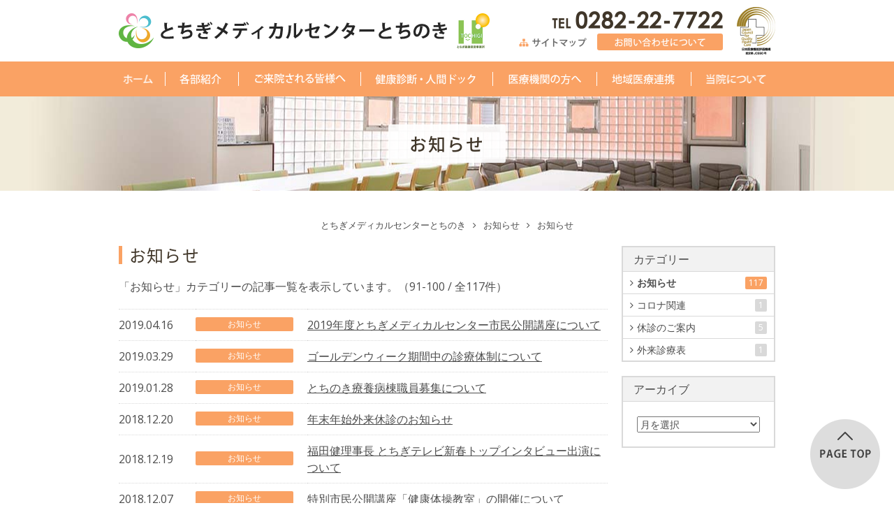

--- FILE ---
content_type: text/html; charset=UTF-8
request_url: https://www.tochigi-medicalcenter.or.jp/tochinoki/news/news/page/10
body_size: 5939
content:
<!doctype html>
<html lang="ja"><head>
	<meta charset="utf-8">
  <meta http-equiv="X-UA-Compatible" content="IE=edge">
	
	<title>お知らせ | お知らせ | とちぎメディカルセンターとちのき</title>
	<!--css-->
	<link href="/tochinoki/common/css/common.css?ver=20240507" rel="stylesheet">
	<link href="/tochinoki/common/css/layout.css?ver=20240816" rel="stylesheet">
	
	<link href="https://www.tochigi-medicalcenter.or.jp/tochinoki/news/wp-content/themes/thi/style.css" rel="stylesheet">
	<link href="https://www.tochigi-medicalcenter.or.jp/tochinoki/news/style.css?ver=20240507" rel="stylesheet">
	
	
	<link href="/tochinoki/common/css/font-awesome.min.css" rel="stylesheet">
	<!--google_web_font-->
	<link href="https://fonts.googleapis.com/earlyaccess/notosansjapanese.css" rel="stylesheet" media="screen and (min-width: 768px)">
	<link href="https://fonts.googleapis.com/css?family=Open+Sans" rel="stylesheet">
	<!--/google_web_font-->
	
	
	<!--/css-->
	<!--javascript-->
	<script type="text/javascript">
		if((navigator.userAgent.indexOf('iPhone') > 0 && navigator.userAgent.indexOf('iPad') == -1) || navigator.userAgent.indexOf('iPod') > 0 || (navigator.userAgent.indexOf('Android') > 0 && navigator.userAgent.indexOf('Mobile') > 0)){
			document.write('<meta name="viewport" content="width=320,target-densitydpi=device-dpi">\n');
		}
	</script>
	<!--[if lt IE 9]>
	<script type="text/javascript" src="/tochinoki/common/js/html5shiv.min.js"></script>
	<script type="text/javascript" src="/tochinoki/common/js/respond.min.js"></script>
	<script type="text/javascript" src="/tochinoki/common/js/css3-mediaqueries.js"></script>
	<![endif]-->
  <!-- Google tag (gtag.js) -->
  <script async src="https://www.googletagmanager.com/gtag/js?id=G-35XPYYZK2X"></script>
  <script>
    window.dataLayer = window.dataLayer || [];
    function gtag(){dataLayer.push(arguments);}
    gtag('js', new Date());
    gtag('config', 'G-35XPYYZK2X');
  </script>
	<!--/javascript-->
	<link rel="canonical" href="https://www.tochigi-medicalcenter.or.jp/tochinoki/news/news/page/10">
<meta name='robots' content='max-image-preview:large' />
<link rel='dns-prefetch' href='//ajax.googleapis.com' />
<script type='text/javascript' src='http://ajax.googleapis.com/ajax/libs/jquery/1.9.1/jquery.min.js?ver=1.9.1' id='jquery-js'></script>
<style type="text/css" media="all">
/* <![CDATA[ */
@import url("https://www.tochigi-medicalcenter.or.jp/tochinoki/news/wp-content/plugins/wp-table-reloaded/css/plugin.css?ver=1.9.4");
@import url("https://www.tochigi-medicalcenter.or.jp/tochinoki/news/wp-content/plugins/wp-table-reloaded/css/datatables.css?ver=1.9.4");
.dataTables_filter { margin-bottom: 10px; }
.dataTables_info { display: none; }
.wp-table-reloaded { font-size: 1.5rem; }
.wp-table-reloaded th,
.wp-table-reloaded td { padding: 5px 10px; }
.wp-table-reloaded .odd td { background-color: #f2f2f2; }
.dataTables_filter input { border: 1px solid #d9d9d9; }
@media screen and (max-width: 767px) {
.dataTables_filter {
	width: 100%;
	float: none;
}
}

/* ]]> */
</style>	</head>

<body class="grid-960 news" >

<header id="header" class="hidden-print">
	<div class="container">
		<h1 class="logo">
      <a href="/tochinoki/index.php">
        <picture>
          <source media="(max-width: 767px)" srcset="/tochinoki/common/img/logo.png" width="236" height="25">
          <img src="/tochinoki/common/img/logo.png" alt="とちぎメディカルセンターとちのき" width="472" height="50">
        </picture>
      </a>
      <img src="/tochinoki/common/img/tochigi-kenko-logo.jpg" alt="とちぎ健康経営事業所認定" width="47" height="50">
    </h1>
		<a href="/tochinoki/sitemap/" class="sitemap ir-pc bg-primary">サイトマップ</a>
		<a href="/tochinoki/contact/index.php" class="contact ir-pc bg-primary">お問い合わせ</a>
	</div>
</header>

<!--#toggleNav-->
<div id="toggleNav" class="hidden-print">
	<div class="toggleNav_btnGroup">
		<a href="/tochinoki/guide/index.php" class="toggleNav_btn toggleNav_btn--guide bg-sub2"><i class="fa fa-stethoscope"></i>各部紹介</a>
		<div class="toggleNav_btn toggleNav_btn--menu bg-primary"><i class="fa fa-bars"></i>メニュー</div>
		<a href="/tochinoki/contact/index.php" class="toggleNav_btn toggleNav_btn--contact bg-sub1"><i class="fa fa-phone"></i>お問い合わせ</a>
	</div>
	<div class="toggleNav_contents">
		<!--globalNav-->
		<div id="globalNav">
			<div class="container">
				<ul class="clearfix">
					<li class="menu menu--primary menu--home"><a href="/tochinoki/index.php" class="ir-pc">ホーム</a></li>				
					<li class="menu menu--primary dropdown menu--guide "><a href="/tochinoki/guide/index.php" class="ir-pc">各部紹介</a>
          </li>
					<li class="menu menu--primary dropdown menu--visit "><a href="/tochinoki/visit/index.php" class="ir-pc">ご来院される皆様へ</a>
						<ul class="dropdownNav">
							<li class="menu menu--secondary menu--hospitalization "><a href="/tochinoki/hospitalization/index.php">入院について</a></li>
							<li class="menu menu--secondary menu--patient "><a href="/tochinoki/patient/index.php">外来について</a></li>
						</ul>
					</li>
					<li class="menu menu--primary menu--dock "><a href="/tochinoki/dock/index.php" class="ir-pc">健康診断・人間ドック</a></li>
					<li class="menu menu--primary menu--institution "><a href="/tochinoki/institution/index.php" class="ir-pc">医療機関の方へ</a></li>
					<li class="menu menu--primary menu--cooperation "><a href="/tochinoki/cooperation/index.php" class="ir-pc">地域医療連携</a></li>
					<li class="menu menu--primary menu--about "><a href="/tochinoki/about/index.php" class="ir-pc">当院について</a></li>
				</ul>
			</div>
		</div>
		<!--/globalNav-->
		<div class="visible-sp">
			<!--subNav-->
			<div class="subNav">
				<ul class="clearfix">
					<li class="menu menu--primary menu--contact "><a href="/tochinoki/contact/index.php">お問い合わせ</a></li>
					<li class="menu menu--primary menu--policy "><a href="/tochinoki/policy/index.php">サイトポリシー</a></li>
					<li class="menu menu--primary menu--privacy "><a href="/tochinoki/privacy/index.php">プライバシーポリシー</a></li>
					<li class="menu menu--primary menu--sitemap "><a href="/tochinoki/sitemap/">サイトマップ</a></li>
				</ul>
			</div>
			<!--/subNav-->
			<div class="toggleNav_btn toggleNav_btn--close bg-help4">メニューを閉じる</div>
		</div>
	</div>
</div>
<!--#pageHeader-->
<header id="pageHeader">
	<div class="container">
		<h1>お知らせ</h1>
	</div>
</header>
<!--/#pageHeader-->



<!--#breadcrumb-->
<ol id="breadcrumb" class="hidden-print">
	<li itemscope itemtype="https://data-vocabulary.org/Breadcrumb"><a href="/tochinoki/" itemprop="url"><span itemprop="title">とちぎメディカルセンターとちのき</span></a></li>
<li itemscope itemtype="http://data-vocabulary.org/Breadcrumb"><a href="https://www.tochigi-medicalcenter.or.jp/tochinoki/news/" itemprop="url"><span itemprop="title">お知らせ</span></a></li>
	<li itemscope itemtype="http://data-vocabulary.org/Breadcrumb"><a href="https://www.tochigi-medicalcenter.or.jp/tochinoki/news/news" itemprop="url"><span itemprop="title">お知らせ</span></a></li></ol>
<!--/#breadcrumb-->




<!--contents-->
<div id="contents" class="clearfix">
<div class="ebox">
  <div class="container">
    <div class="row">
      <div class="col col--9-pc col--12-sp">
        <h2 class="h-leftline"><span>お知らせ</span></h2><p class="text-center-sp">「お知らせ」カテゴリーの記事一覧を表示しています。（91-100 / 全117件）</p>        <!--#list-->
        <div id="list">
          <table class="table-border table-responsive">
            <tbody>
              <tr><th class="date">2019.04.16</th><td class="category"><a class="badge" href="https://www.tochigi-medicalcenter.or.jp/tochinoki/news/news">お知らせ</a></td><td class="title"><a href="https://www.tochigi-medicalcenter.or.jp/tochinoki/news/2019/04/315">2019年度とちぎメディカルセンター市民公開講座について</a></td></tr><tr><th class="date">2019.03.29</th><td class="category"><a class="badge" href="https://www.tochigi-medicalcenter.or.jp/tochinoki/news/news">お知らせ</a></td><td class="title"><a href="https://www.tochigi-medicalcenter.or.jp/tochinoki/news/2019/03/300">ゴールデンウィーク期間中の診療体制について</a></td></tr><tr><th class="date">2019.01.28</th><td class="category"><a class="badge" href="https://www.tochigi-medicalcenter.or.jp/tochinoki/news/news">お知らせ</a></td><td class="title"><a href="https://www.tochigi-medicalcenter.or.jp/tochinoki/news/2019/01/281">とちのき療養病棟職員募集について</a></td></tr><tr><th class="date">2018.12.20</th><td class="category"><a class="badge" href="https://www.tochigi-medicalcenter.or.jp/tochinoki/news/news">お知らせ</a></td><td class="title"><a href="https://www.tochigi-medicalcenter.or.jp/tochinoki/news/2018/12/273">年末年始外来休診のお知らせ</a></td></tr><tr><th class="date">2018.12.19</th><td class="category"><a class="badge" href="https://www.tochigi-medicalcenter.or.jp/tochinoki/news/news">お知らせ</a></td><td class="title"><a href="https://www.tochigi-medicalcenter.or.jp/tochinoki/news/2018/12/269">福田健理事長 とちぎテレビ新春トップインタビュー出演について</a></td></tr><tr><th class="date">2018.12.07</th><td class="category"><a class="badge" href="https://www.tochigi-medicalcenter.or.jp/tochinoki/news/news">お知らせ</a></td><td class="title"><a href="https://www.tochigi-medicalcenter.or.jp/tochinoki/news/2018/12/267">特別市民公開講座「健康体操教室」の開催について</a></td></tr><tr><th class="date">2018.12.05</th><td class="category"><a class="badge" href="https://www.tochigi-medicalcenter.or.jp/tochinoki/news/news">お知らせ</a></td><td class="title"><a href="https://www.tochigi-medicalcenter.or.jp/tochinoki/news/2018/12/264">【小児科外来】予防接種の電話予約時間について</a></td></tr><tr><th class="date">2018.12.03</th><td class="category"><a class="badge" href="https://www.tochigi-medicalcenter.or.jp/tochinoki/news/news">お知らせ</a></td><td class="title"><a href="https://www.tochigi-medicalcenter.or.jp/tochinoki/news/2018/12/261">2019年4月　療養病棟　新病棟（36床）開棟について</a></td></tr><tr><th class="date">2018.10.29</th><td class="category"><a class="badge" href="https://www.tochigi-medicalcenter.or.jp/tochinoki/news/news">お知らせ</a></td><td class="title"><a href="https://www.tochigi-medicalcenter.or.jp/tochinoki/news/2018/10/244">福田健理事長 とちぎテレビへの出演について</a></td></tr><tr><th class="date">2018.09.07</th><td class="category"><a class="badge" href="https://www.tochigi-medicalcenter.or.jp/tochinoki/news/news">お知らせ</a></td><td class="title"><a href="https://www.tochigi-medicalcenter.or.jp/tochinoki/news/2018/09/239">ＮＨＫ「とちぎ６４０」での放送日変更について</a></td></tr>            </tbody>
            </table>
          <ul class="pagination">
	<li class="first"><a href="https://www.tochigi-medicalcenter.or.jp/tochinoki/news/news/">&laquo;</a></li>
	<li class="previous"><a href="https://www.tochigi-medicalcenter.or.jp/tochinoki/news/news/page/9">&lt;</a></li>
	<li class="before delta-2 head"><a href="https://www.tochigi-medicalcenter.or.jp/tochinoki/news/news/page/8">8</a></li>
	<li class="before delta-1"><a href="https://www.tochigi-medicalcenter.or.jp/tochinoki/news/news/page/9">9</a></li>
	<li class="current"><span>10</span></li>
	<li class="after delta-1"><a href="https://www.tochigi-medicalcenter.or.jp/tochinoki/news/news/page/11">11</a></li>
	<li class="after delta-2 tail"><a href="https://www.tochigi-medicalcenter.or.jp/tochinoki/news/news/page/12">12</a></li>
	<li class="next"><a href="https://www.tochigi-medicalcenter.or.jp/tochinoki/news/news/page/11">&gt;</a></li>
	<li class="last"><a href="https://www.tochigi-medicalcenter.or.jp/tochinoki/news/news/page/12">&raquo;</a></li>
</ul>
<ul class="postNav">
							<li class="top"><a href="https://www.tochigi-medicalcenter.or.jp/tochinoki/news/">お知らせTOP</a></li>
							<li class="home"><a href="/tochinoki/">ホーム</a></li>
							</ul>          </div>      
        <!--/#list-->
        
        </div>
      			<!--#side-->
			<div id="side" class="col col--3-pc col--12-sp">
				<dl class="sideNav widget_categories card"><dt class="card_header">カテゴリー</dt><dd class="card_list">
			<ul>
					<li class="cat-item cat-item-2 current-cat"><a aria-current="page" href="https://www.tochigi-medicalcenter.or.jp/tochinoki/news/news">お知らせ <span class="badge badge--after">117</span></a>
</li>
	<li class="cat-item cat-item-5"><a href="https://www.tochigi-medicalcenter.or.jp/tochinoki/news/covid_19">コロナ関連 <span class="badge badge--after">1</span></a>
</li>
	<li class="cat-item cat-item-1"><a href="https://www.tochigi-medicalcenter.or.jp/tochinoki/news/close">休診のご案内 <span class="badge badge--after">5</span></a>
</li>
	<li class="cat-item cat-item-4"><a href="https://www.tochigi-medicalcenter.or.jp/tochinoki/news/guide">外来診療表 <span class="badge badge--after">1</span></a>
</li>
			</ul>

			</dd></dl><dl class="sideNav widget_archive card"><dt class="card_header">アーカイブ</dt><dd class="card_list">		<label class="screen-reader-text" for="archives-dropdown-2">アーカイブ</label>
		<select id="archives-dropdown-2" name="archive-dropdown">
			
			<option value="">月を選択</option>
				<option value='https://www.tochigi-medicalcenter.or.jp/tochinoki/news/date/2026/01'> 2026年1月 &nbsp;(1)</option>
	<option value='https://www.tochigi-medicalcenter.or.jp/tochinoki/news/date/2025/12'> 2025年12月 &nbsp;(2)</option>
	<option value='https://www.tochigi-medicalcenter.or.jp/tochinoki/news/date/2025/11'> 2025年11月 &nbsp;(2)</option>
	<option value='https://www.tochigi-medicalcenter.or.jp/tochinoki/news/date/2025/10'> 2025年10月 &nbsp;(1)</option>
	<option value='https://www.tochigi-medicalcenter.or.jp/tochinoki/news/date/2025/06'> 2025年6月 &nbsp;(1)</option>
	<option value='https://www.tochigi-medicalcenter.or.jp/tochinoki/news/date/2025/05'> 2025年5月 &nbsp;(3)</option>
	<option value='https://www.tochigi-medicalcenter.or.jp/tochinoki/news/date/2025/03'> 2025年3月 &nbsp;(4)</option>
	<option value='https://www.tochigi-medicalcenter.or.jp/tochinoki/news/date/2025/02'> 2025年2月 &nbsp;(3)</option>
	<option value='https://www.tochigi-medicalcenter.or.jp/tochinoki/news/date/2025/01'> 2025年1月 &nbsp;(1)</option>
	<option value='https://www.tochigi-medicalcenter.or.jp/tochinoki/news/date/2024/11'> 2024年11月 &nbsp;(1)</option>
	<option value='https://www.tochigi-medicalcenter.or.jp/tochinoki/news/date/2024/10'> 2024年10月 &nbsp;(2)</option>
	<option value='https://www.tochigi-medicalcenter.or.jp/tochinoki/news/date/2024/09'> 2024年9月 &nbsp;(2)</option>
	<option value='https://www.tochigi-medicalcenter.or.jp/tochinoki/news/date/2024/08'> 2024年8月 &nbsp;(1)</option>
	<option value='https://www.tochigi-medicalcenter.or.jp/tochinoki/news/date/2024/07'> 2024年7月 &nbsp;(1)</option>
	<option value='https://www.tochigi-medicalcenter.or.jp/tochinoki/news/date/2023/12'> 2023年12月 &nbsp;(2)</option>
	<option value='https://www.tochigi-medicalcenter.or.jp/tochinoki/news/date/2023/11'> 2023年11月 &nbsp;(1)</option>
	<option value='https://www.tochigi-medicalcenter.or.jp/tochinoki/news/date/2023/09'> 2023年9月 &nbsp;(1)</option>
	<option value='https://www.tochigi-medicalcenter.or.jp/tochinoki/news/date/2023/06'> 2023年6月 &nbsp;(1)</option>
	<option value='https://www.tochigi-medicalcenter.or.jp/tochinoki/news/date/2023/03'> 2023年3月 &nbsp;(4)</option>
	<option value='https://www.tochigi-medicalcenter.or.jp/tochinoki/news/date/2023/02'> 2023年2月 &nbsp;(1)</option>
	<option value='https://www.tochigi-medicalcenter.or.jp/tochinoki/news/date/2022/12'> 2022年12月 &nbsp;(1)</option>
	<option value='https://www.tochigi-medicalcenter.or.jp/tochinoki/news/date/2022/11'> 2022年11月 &nbsp;(2)</option>
	<option value='https://www.tochigi-medicalcenter.or.jp/tochinoki/news/date/2022/10'> 2022年10月 &nbsp;(1)</option>
	<option value='https://www.tochigi-medicalcenter.or.jp/tochinoki/news/date/2022/08'> 2022年8月 &nbsp;(2)</option>
	<option value='https://www.tochigi-medicalcenter.or.jp/tochinoki/news/date/2022/07'> 2022年7月 &nbsp;(1)</option>
	<option value='https://www.tochigi-medicalcenter.or.jp/tochinoki/news/date/2022/06'> 2022年6月 &nbsp;(2)</option>
	<option value='https://www.tochigi-medicalcenter.or.jp/tochinoki/news/date/2022/04'> 2022年4月 &nbsp;(1)</option>
	<option value='https://www.tochigi-medicalcenter.or.jp/tochinoki/news/date/2022/02'> 2022年2月 &nbsp;(2)</option>
	<option value='https://www.tochigi-medicalcenter.or.jp/tochinoki/news/date/2022/01'> 2022年1月 &nbsp;(2)</option>
	<option value='https://www.tochigi-medicalcenter.or.jp/tochinoki/news/date/2021/11'> 2021年11月 &nbsp;(1)</option>
	<option value='https://www.tochigi-medicalcenter.or.jp/tochinoki/news/date/2021/07'> 2021年7月 &nbsp;(1)</option>
	<option value='https://www.tochigi-medicalcenter.or.jp/tochinoki/news/date/2021/06'> 2021年6月 &nbsp;(2)</option>
	<option value='https://www.tochigi-medicalcenter.or.jp/tochinoki/news/date/2021/05'> 2021年5月 &nbsp;(2)</option>
	<option value='https://www.tochigi-medicalcenter.or.jp/tochinoki/news/date/2021/04'> 2021年4月 &nbsp;(1)</option>
	<option value='https://www.tochigi-medicalcenter.or.jp/tochinoki/news/date/2021/01'> 2021年1月 &nbsp;(1)</option>
	<option value='https://www.tochigi-medicalcenter.or.jp/tochinoki/news/date/2020/12'> 2020年12月 &nbsp;(2)</option>
	<option value='https://www.tochigi-medicalcenter.or.jp/tochinoki/news/date/2020/11'> 2020年11月 &nbsp;(3)</option>
	<option value='https://www.tochigi-medicalcenter.or.jp/tochinoki/news/date/2020/09'> 2020年9月 &nbsp;(1)</option>
	<option value='https://www.tochigi-medicalcenter.or.jp/tochinoki/news/date/2020/08'> 2020年8月 &nbsp;(1)</option>
	<option value='https://www.tochigi-medicalcenter.or.jp/tochinoki/news/date/2020/07'> 2020年7月 &nbsp;(4)</option>
	<option value='https://www.tochigi-medicalcenter.or.jp/tochinoki/news/date/2020/05'> 2020年5月 &nbsp;(3)</option>
	<option value='https://www.tochigi-medicalcenter.or.jp/tochinoki/news/date/2020/04'> 2020年4月 &nbsp;(6)</option>
	<option value='https://www.tochigi-medicalcenter.or.jp/tochinoki/news/date/2020/03'> 2020年3月 &nbsp;(2)</option>
	<option value='https://www.tochigi-medicalcenter.or.jp/tochinoki/news/date/2020/02'> 2020年2月 &nbsp;(3)</option>
	<option value='https://www.tochigi-medicalcenter.or.jp/tochinoki/news/date/2020/01'> 2020年1月 &nbsp;(1)</option>
	<option value='https://www.tochigi-medicalcenter.or.jp/tochinoki/news/date/2019/12'> 2019年12月 &nbsp;(4)</option>
	<option value='https://www.tochigi-medicalcenter.or.jp/tochinoki/news/date/2019/11'> 2019年11月 &nbsp;(1)</option>
	<option value='https://www.tochigi-medicalcenter.or.jp/tochinoki/news/date/2019/10'> 2019年10月 &nbsp;(3)</option>
	<option value='https://www.tochigi-medicalcenter.or.jp/tochinoki/news/date/2019/09'> 2019年9月 &nbsp;(2)</option>
	<option value='https://www.tochigi-medicalcenter.or.jp/tochinoki/news/date/2019/07'> 2019年7月 &nbsp;(1)</option>
	<option value='https://www.tochigi-medicalcenter.or.jp/tochinoki/news/date/2019/05'> 2019年5月 &nbsp;(1)</option>
	<option value='https://www.tochigi-medicalcenter.or.jp/tochinoki/news/date/2019/04'> 2019年4月 &nbsp;(1)</option>
	<option value='https://www.tochigi-medicalcenter.or.jp/tochinoki/news/date/2019/03'> 2019年3月 &nbsp;(1)</option>
	<option value='https://www.tochigi-medicalcenter.or.jp/tochinoki/news/date/2019/01'> 2019年1月 &nbsp;(1)</option>
	<option value='https://www.tochigi-medicalcenter.or.jp/tochinoki/news/date/2018/12'> 2018年12月 &nbsp;(5)</option>
	<option value='https://www.tochigi-medicalcenter.or.jp/tochinoki/news/date/2018/10'> 2018年10月 &nbsp;(1)</option>
	<option value='https://www.tochigi-medicalcenter.or.jp/tochinoki/news/date/2018/09'> 2018年9月 &nbsp;(1)</option>
	<option value='https://www.tochigi-medicalcenter.or.jp/tochinoki/news/date/2018/08'> 2018年8月 &nbsp;(3)</option>
	<option value='https://www.tochigi-medicalcenter.or.jp/tochinoki/news/date/2018/07'> 2018年7月 &nbsp;(1)</option>
	<option value='https://www.tochigi-medicalcenter.or.jp/tochinoki/news/date/2018/06'> 2018年6月 &nbsp;(2)</option>
	<option value='https://www.tochigi-medicalcenter.or.jp/tochinoki/news/date/2018/05'> 2018年5月 &nbsp;(1)</option>
	<option value='https://www.tochigi-medicalcenter.or.jp/tochinoki/news/date/2018/04'> 2018年4月 &nbsp;(2)</option>
	<option value='https://www.tochigi-medicalcenter.or.jp/tochinoki/news/date/2018/03'> 2018年3月 &nbsp;(1)</option>
	<option value='https://www.tochigi-medicalcenter.or.jp/tochinoki/news/date/2017/12'> 2017年12月 &nbsp;(1)</option>
	<option value='https://www.tochigi-medicalcenter.or.jp/tochinoki/news/date/2017/09'> 2017年9月 &nbsp;(1)</option>
	<option value='https://www.tochigi-medicalcenter.or.jp/tochinoki/news/date/2017/08'> 2017年8月 &nbsp;(1)</option>
	<option value='https://www.tochigi-medicalcenter.or.jp/tochinoki/news/date/2017/07'> 2017年7月 &nbsp;(2)</option>
	<option value='https://www.tochigi-medicalcenter.or.jp/tochinoki/news/date/2017/06'> 2017年6月 &nbsp;(1)</option>
	<option value='https://www.tochigi-medicalcenter.or.jp/tochinoki/news/date/2017/03'> 2017年3月 &nbsp;(1)</option>

		</select>

<script type="text/javascript">
/* <![CDATA[ */
(function() {
	var dropdown = document.getElementById( "archives-dropdown-2" );
	function onSelectChange() {
		if ( dropdown.options[ dropdown.selectedIndex ].value !== '' ) {
			document.location.href = this.options[ this.selectedIndex ].value;
		}
	}
	dropdown.onchange = onSelectChange;
})();
/* ]]> */
</script>
			</dd></dl>			</div>
			<!--/#side-->
      </div>
    </div>
</div>

</div>
<!--/contents-->

<!--footer-->
<footer id="footer">
	<div class="hidden-print">
		<!--nav-->
		<div class="nav">
			<ul class="clearfix">
				<li class="menu menu--primary menu--home"><a href="/tochinoki/index.php">ホーム</a></li>
				<li class="menu menu--primary menu--guide "><a href="/tochinoki/guide/index.php">各部紹介</a>
        </li>
				<li class="menu menu--primary menu--visit "><a href="/tochinoki/visit/index.php">ご来院される皆様へ</a>
					<ul>
						<li class="menu menu--secondary menu--hospitalization "><a href="/tochinoki/hospitalization/index.php">入院について</a></li>
						<li class="menu menu--secondary menu--patient "><a href="/tochinoki/patient/index.php">外来について</a></li>
					</ul>
				</li>
				<li class="menu menu--primary menu--dock "><a href="/tochinoki/dock/index.php">健康診断・人間ドック</a></li>
				<li class="menu menu--primary menu--institution "><a href="/tochinoki/institution/index.php">医療機関の方へ</a></li>
				<li class="menu menu--primary menu--cooperation "><a href="/tochinoki/cooperation/index.php">地域医療連携</a></li>
			</ul>
			<ul class="clearfix">
				<li class="menu menu--primary menu--about "><a href="/tochinoki/about/index.php">当院について</a></li>
				<li class="menu menu--primary menu--contact "><a href="/tochinoki/contact/index.php">お問い合わせ</a></li>
				<li class="menu menu--primary menu--policy "><a href="/tochinoki/policy/index.php">サイトポリシー</a></li>
				<li class="menu menu--primary menu--privacy "><a href="/tochinoki/privacy/index.php">プライバシーポリシー</a></li>
				<li class="menu menu--primary menu--sitemap "><a href="/tochinoki/sitemap/">サイトマップ</a></li>
			</ul>
		</div>
		<!--/nav-->
		<!--message-->
		<div class="container message">
			<div class="row">
				<!--address-->
				<div class="col col--6-pc col--12-sp">
					<address>
						<a href="/tochinoki/index.php" class="ir logo">とちぎメディカルセンターとちのき</a>
						〒328-0071 栃木県栃木市大町39-5
					</address>
					<ul class="group">
						<li><i class="fa fa-external-link"></i> <a href="https://www.tochigi-medicalcenter.or.jp/" target="_blank">一般財団法人とちぎメディカルセンター</a></li>
						<li><i class="fa fa-external-link"></i> <a href="https://www.tochigi-medicalcenter.or.jp/shimotsuga/" target="_blank">とちぎメディカルセンターしもつが</a></li>
						<li><i class="fa fa-external-link"></i> <a href="https://www.tochigi-medicalcenter.or.jp/tochiginosato/" target="_blank">介護老人保健施設 とちぎの郷</a></li>
						<li><i class="fa fa-external-link"></i> <a href="https://www.tochigi-medicalcenter.or.jp/hospital/dock/" target="_blank">総合健診センター</a></li>
					</ul>
				</div>
				<!--/address-->
				<!--contact-->
				<div class="contact col col--6-pc col--12-sp">
					<div class="tel"><span data-action="call" data-tel="0282227722" class="phone-sp"><img src="/tochinoki/common/img/footer_tel.png?ver=20220517" alt="TEL 0282-22-7722 / 休診日 / 土曜・日曜・祝日・8/15・12/30～1/3" width="248" height="61"></span></div>
					<div class="mail"><a  href="/tochinoki/contact/index.php" class="ir mail">お問い合わせについて</a></div>
				</div>
				<!--/contact-->
			</div>
		</div>
		<!--/message-->
	</div>
	<!--copyright-->
	<div class="copyright">(c) Tochigi-Medical-Center-Tochinoki All Rights Reserved.</div>
	<!--/copyright-->
</footer>
<!--/footer-->

<div id="pageTop" class="visible-pc hidden-print"><a href="#header" class="ir">このページの先頭に戻る</a></div>


<script src="/tochinoki/common/js/jquery.ba-throttle-debounce.min.js"></script>





<script src="/tochinoki/common/js/common.js"></script>
</body>
</html>

--- FILE ---
content_type: text/css
request_url: https://www.tochigi-medicalcenter.or.jp/tochinoki/common/css/common.css?ver=20240507
body_size: 17799
content:
@charset "utf-8";
/*
最終更新日 : 2016.04.22

▼ CSS記述ルール

1. 基本的にCLASSを使用し、IDは各ブロックの命名に使用する程度に留める

2. 単語と単語はキャメルケースで繋いで一単語にする
例）.breadCrumb
例）.pageTop
例）#globalNav

3. アンダースコア（_）で繋がれた単語は「親」と「子」と見なす
例）.A_B　←　親要素Aの子要素Bと分かる
例）.contact_title　←　親要素[contact]の子要素[title]と分かる

4. ハイフン（-）で繋がれた単語は「基本エレメント」に「特定のスタイル」を指定していると見なす
例）.font-red　←　基本エレメント[font]に特定のスタイル[red]を指定
例）.table-border　←　基本エレメント[table]に特定のスタイル[border]を指定

※ レスポンシブ用のサフィックス（接尾辞）はこの規則に当てはまらない
例）接尾が-sp　→　スマホ用スタイル
     例）.font-red-sp　←　[.font-red]のスマホ用スタイル
例）接尾が-pc　→　パソコン用スタイル
     例）.table-border-pc　←　[.table-border]のパソコン用スタイル

5. ダブルハイフン（--）で繋がれた単語は「特定のスタイルを指定された要素」と「その要素が特定の条件で変化する別のスタイル・状態」を指定していると見なし、
　　必ず、「特定のスタイルを指定された要素」（基本要素）と一緒に指定するものとする。
例）btn--border　←　特定要素[btn]の別スタイル[border]
　　×）<a class="btn--border"></a>
　　○）<a class="btn btn--border"></a>　←　特定要素[btn]も一緒に指定
例）table-border--withTopBorder　←　特定要素[table-border]の別スタイル[withTopBorder]
　　×）<a class="table-border--withTopBorder"></a>
　　○）<a class="table-border table-border--withTopBorder"></a>　←　特定要素[table-border]も一緒に指定

上記[4]と[5]の使い分けについて
[4] A-B　⇒　Aは特定のスタイルを持たない。
　　　　　　 .A {}は存在しない。
[5] A--B　⇒　Aは特定のスタイルを持つ。
　　　　　　 .A {}が必ず存在する。

6. 変更する可能性のあるタグに対して直接スタイルを指定しない
×）#nav ol {}　← olがulに変更になる可能性がある
○）#nav .list {}　olにclass="list"を付与し、そのclassに対してスタイルを指定する

----------------------------------------------------------------------------------------------------

▼ まず始めに

1. カラー変更
以下の初期色をサイトに合わせて変更しよう！
ローカルサイト全体を「#xxx」で「検索・置換」してOK！（#付で検索必須！）

#4d4d4d    ⇒ 基本的な文字色
#403629 ⇒ 見出しの色
#d9d9d9    ⇒ ボーダー色
#f2f2f2 ⇒ ボーダー色より薄い背景に使用する色
#c00    ⇒ メインカラー
#f00    ⇒ メインカラーのホバー色

2. 角丸の値
角丸の値を3pxで統一しているので、
もっと丸くしたい場合はこのCSS内で「radius」で「検索」し、好きな値に変更しよう。

3. グリッドの余白
.container = 960pxの余白20pxで作ってあるので、
.container = 972pxの余白30pxに変更する場合は、
Templates.dwtの<body>のclassを .grid-960 ⇒ .grid-972 に変更しよう。

*/

/*==================================================================================================================================
reset
※ 基本的に変更しない
==================================================================================================================================*/

/* html5doctor.com Reset v1.6.1 - http://cssreset.com */

html, body, div, span, object, iframe, h1, h2, h3, h4, h5, h6, p, blockquote, pre, abbr, address, cite, code, del, dfn, em, img, ins, kbd, q, samp, small, strong, sub, sup, var, b, i, dl, dt, dd, ol, ul, li, fieldset, form, label, legend, table, caption, tbody, tfoot, thead, tr, th, td, article, aside, canvas, details, figcaption, figure, footer, header, hgroup, menu, nav, section, summary, time, mark, audio, video { margin: 0; padding: 0; border: 0; outline: 0; font-size: 100%; vertical-align: baseline; background: transparent; }
body { line-height: 1; }
article, aside, details, figcaption, figure, footer, header, hgroup, menu, nav, section { display: block; }
nav ul { list-style: none; }
blockquote, q { quotes: none; }
blockquote:before, blockquote:after, q:before, q:after { content: ''; content: none; }
a { margin: 0; padding: 0; font-size: 100%; vertical-align: baseline; background: transparent; }

/* change colours to suit your needs */
ins { background-color: #ff9; color: #4d4d4d; text-decoration: none; }

/* change colours to suit your needs */
mark { background-color: #ff9; color: #4d4d4d; font-style: italic; font-weight: bold; }
del { text-decoration: line-through; }
abbr[title], dfn[title] { border-bottom: 1px dotted; cursor: help; }
table { border-collapse: collapse; border-spacing: 0; }

/* change border colour to suit your needs */
hr { display: block; height: 1px; border: 0; border-top: 1px solid #d9d9d9; margin: 1em 0; padding: 0; }
input, select { vertical-align: middle; }

/*----------------------------------------*----------------------------------------
original
----------------------------------------*----------------------------------------*/

*, *:before, *:after { -webkit-box-sizing: border-box; box-sizing: border-box; }
html { -ms-text-size-adjust: 100%; -webkit-text-size-adjust: 100%; -webkit-tap-highlight-color: transparent; }
body { word-wrap: break-word; text-align: center; }
audio, canvas, progress, video { display: inline-block; }
audio:not([controls]) { display: none; height: 0; }
[hidden], template { display: none; }
a:active, a:hover { outline: 0; }
b, strong { font-weight: bold; }
dfn { font-style: italic; }
svg:not(:root) { overflow: hidden; }
button, input, optgroup, select, textarea { color: inherit; font: inherit; margin: 0; }
button { overflow: visible; }
button, select { text-transform: none; }
button, html input[type="button"], input[type="reset"], input[type="submit"] { -webkit-appearance: button; cursor: pointer; }
button[disabled], html input[disabled] { cursor: default; }
button::-moz-focus-inner, input::-moz-focus-inner { border: 0; padding: 0; }
input { line-height: normal; }
input[type="checkbox"], input[type="radio"] { box-sizing: border-box; padding: 0; }
input[type="number"]::-webkit-inner-spin-button, input[type="number"]::-webkit-outer-spin-button { height: auto; }
input[type="search"] { -webkit-appearance: textfield; box-sizing: content-box; }
input[type="search"]::-webkit-search-cancel-button, input[type="search"]::-webkit-search-decoration { -webkit-appearance: none; }
fieldset { border: 1px solid #d9d9d9; }
textarea { overflow: auto; }
optgroup { font-weight: bold; }
img { max-width: 100%; height: auto; vertical-align: bottom; }
table { max-width: 100%; }
li { list-style: none; }

/*----------------------------------------
clearfix
ここだけは必要に応じて足してください。
----------------------------------------*/

.clearfix:after, .container:after, .row:after, .ebox:after {
	content: " "; /* 旧Operaをサポートしないのであれば空白でOK */
	display: block;
	clear: both;
}

/*==================================================================================================================================

= STYLE
-- ==00== Basic Style
-- ==01== Badge
-- ==02== Btn
-- ==03== Card
-- ==04== Color
-- ==05== Ebox
-- ==06== Grid
-- ==07== Headline
-- ==08== Image
-- ==09== ImageReplacement
-- ==10== List[UL/OL/DL]
-- ==11== Margin
-- ==12== Padding
-- ==13== Pagination
-- ==14== Slick
-- ==15== Social
-- ==16== Table
-- ==17== Tab-nav
-- ==18== Thumbnail
-- ==19== Visible & Hidden

※ ==番号== で検索するとその項目まで素早くジャンプできます。

==================================================================================================================================*/

/*----------------------------------------*----------------------------------------
==00== Basic Style
----------------------------------------*----------------------------------------*/

address {
	font-style: normal;
	line-height: inherit;
}
blockquote {
	border: 1px solid #d9d9d9;
	padding: 20px;
	position: relative;
	margin: 0 0 20px;
	z-index: 0;
}
blockquote:before, blockquote:after {
	color: #f2f2f2;
	font-family: "FontAwesome";
	font-size: 4rem;
	line-height: 1;
	position: absolute;
	z-index: -1;
}
blockquote:before {
	content: "\f10d";
	top: 5px;
	left: 10px;
}
blockquote:after {
	content: "\f10e";
	bottom: 5px;
	right: 10px;
}
code {
	background: #e6ee9c;
	-moz-border-radius: 3px;
	-webkit-border-radius: 3px;
	border-radius: 3px;
	padding: 2px 4px;
	font-size: 90%;
	font-family: Menlo, Monaco, Consolas, "Courier New", monospace;
}
figure { margin: 0 0 20px; }
figcaption {
	text-align: center;
	margin-top: 5px;
	font-size: 1.3rem;
}
mark { background-color: #ff3; }
pre {
	display: block;
	border: 1px solid #d9d9d9;
	font-family: Menlo, Monaco, Consolas, "Courier New", monospace;
	overflow: auto;
	padding: 20px;
}
pre code {
	padding: 0;
	font-size: inherit;
	color: inherit;
	background-color: transparent;
	-moz-border-radius: 0;
	-webkit-border-radius: 0;
	border-radius: 0;
}
small, .small {
	font-weight: normal;
	font-size: 1.4rem;
}
sub, sup {
	vertical-align: baseline;
	font-size: 1.1rem;
	line-height: 0;
	position: relative;
}
sub { bottom: -0.25em; }
sup { top: -0.5em; }

/*----------------------------------------
text
----------------------------------------*/

.text-left { text-align: left; }
.text-right { text-align: right; }
.text-center { text-align: center; }
.text-lowercase { text-transform: lowercase; }
.text-uppercase { text-transform: uppercase; }
.text-capitalize { text-transform: capitalize; }
.text-truncate {
	overflow: hidden;
	text-overflow: ellipsis;
	white-space: nowrap;
}

@media screen and (max-width: 767px) {
.text-left-sp { text-align: left; }
.text-right-sp { text-align: right; }
.text-center-sp { text-align: center; }
}

@media print, screen and (min-width: 768px) {
.text-nowrap { white-space: nowrap; }
.text-left-pc { text-align: left; }
.text-right-pc { text-align: right; }
.text-center-pc { text-align: center; }
}

/*----------------------------------------
size
----------------------------------------*/

.font-xs { font-size: 1.2rem; }
.font-s { font-size: 1.4rem; }
.font-normal { font-size: 1.6rem; }
.font-m { font-size: 2rem; }
.font-l { font-size: 2.5rem; }
.font-xl { font-size: 3rem; }

@media screen and (max-width: 767px) {
.font-xs-sp { font-size: 1.2rem; }
.font-s-sp { font-size: 1.4rem; }
.font-normal-sp { font-size: 1.6rem; }
.font-m-sp { font-size: 2rem; }
.font-l-sp { font-size: 2.5rem; }
.font-xl-sp { font-size: 3rem; }
}

@media print, screen and (min-width: 768px) {
.font-xs-pc { font-size: 1.2rem; }
.font-s-pc { font-size: 1.4rem; }
.font-normal-pc { font-size: 1.6rem; }
.font-m-pc { font-size: 2rem; }
.font-l-pc { font-size: 2.5rem; }
.font-xl-pc { font-size: 3rem; }
}

/*----------------------------------------
a
----------------------------------------*/

a { color: #4d4d4d; }
a:hover, a:active { color: #faa264; }

/* unstyled */

a.a-unstyled { text-decoration: none; }
a.a-unstyled:hover, a.a-unstyled:active { text-decoration: underline; }

/* block */

a.a-block {
	text-decoration: none;
	color: #4d4d4d;
	transition: background-color .2s linear;
}
a.a-block:hover, a.a-block:active { background-color: #f2f2f2; }

/* disabled */

a.a-disabled { text-decoration: none; }
a.a-disabled:hover { text-decoration: none !important; /* cursor: not-allowed; */ }

/*----------------------------------------
hr
----------------------------------------*/

hr {
	height: 0;
	-moz-box-sizing: content-box;
	-webkit-box-sizing: content-box;
	box-sizing: content-box;
	border: 0;
	border-top: 1px solid #d9d9d9;
}

/* diamond */

.hr-diamond {
	position: relative;
	height: 1px;
	background: #d9d9d9;
	width: 60%;
	margin-left: auto;
	margin-right: auto;
}
.hr-diamond span {
	width: 0;
	height: 0;
	border: 6px solid transparent;
	border-bottom-color: #4d4d4d;
	position: absolute;
	top: -11px;
	left: 50%;
	margin-left: -6px;
}
.hr-diamond span:after {
	content: '';
	position: absolute;
	left: 50%;
	top: 5px;
	width: 0;
	height: 0;
	margin-left: -6px;
	border: 6px solid transparent;
	border-top-color: #4d4d4d;
}

/* circle */

.hr-circle {
	border-width: 0;
	height: 1px;
	width: 60%;
	margin-left: auto;
	margin-right: auto;
	background-color: #d9d9d9;
	position: relative;
	text-align: center;
}
.hr-circle:before {
	content: '';
	width: 9px;
	height: 9px;
	background-color: #4d4d4d;
	position: absolute;
	top: -4px;
	margin-left: -4px;
	-webkit-transform: rotate(45deg);
	-ms-transform: rotate(45deg);
	transform: rotate(45deg);
	-moz-border-radius: 50%;
	-webkit-border-radius: 50%;
	border-radius: 50%;
}

/*----------------------------------------*----------------------------------------
==01== Badge
----------------------------------------*----------------------------------------*/

.badge {
	font-size: 1.2rem;
	color: #fff;
	-moz-border-radius: 2px;
	-webkit-border-radius: 2px;
	border-radius: 2px;
	display: inline-block;
	vertical-align: middle;
	padding: 1px 10px;
	top: -0.1em;
	position: relative;
}
.badge.font-s { font-size: 1.3rem; }
.badge.font-normal { font-size: 1.5rem; }
h1 .badge, h2 .badge, h3 .badge, h4 .badge, h5 .badge, h6 .badge { line-height: normal; }
.badge--before { margin-right: 5px; }
.badge--after { margin-left: 5px; }

/*----------------------------------------*----------------------------------------
==02== Btn
----------------------------------------*----------------------------------------*/

/*----------------------------------------
common
----------------------------------------*/

.btn {
	border: none;
	cursor: pointer;
	display: inline-block;
	text-decoration: none;
	vertical-align: baseline;
	position: relative;
	background: #faa264;
	color: #fff;
	padding: 10px 40px 10px 15px;
	transition: all .2s linear;
}
.btn:hover, .btn:active {
	text-decoration: none;
	background: #fab889;
	color: #fff;
}
.btn:before {
	position: absolute;
	top: 50%;
	right: 15px;
	margin-top: -.5em;
	font-family: "FontAwesome";
	content: "\f105";
	line-height: 1;
}

/*----------------------------------------
border
----------------------------------------*/

.btn--border {
	background: none;
	color: #4d4d4d;
	border: 2px solid #4d4d4d;
}
.btn--border:hover, .btn--border:active {
	background: #fde7d8;
	color: #4d4d4d;
	border-color: #faa264;
}

@media screen and (max-width: 767px) {
.btn--border-sp {
	background: none;
	color: #4d4d4d;
	border: 1px solid #4d4d4d;
}
.btn--border-sp:hover,  .btn--border-sp:active { background: #f2f2f2; }
}

@media print, screen and (min-width: 768px) {
.btn--border-pc {
	background: none;
	color: #4d4d4d;
	border: 1px solid #4d4d4d;
}
.btn--border-pc:hover,  .btn--border-pc:active { background: #f2f2f2; }
}

/*----------------------------------------
radius
----------------------------------------*/

.btn--radius {
	-moz-border-radius: 3px;
	-webkit-border-radius: 3px;
	border-radius: 3px;
}

/*----------------------------------------
round
----------------------------------------*/

.btn--round {
	-moz-border-radius: 100px;
	-webkit-border-radius: 100px;
	border-radius: 100px;
}

/*----------------------------------------
noIcon
----------------------------------------*/

.btn--noIcon {
	text-align: center;
	padding: 10px 40px;
}
.btn--noIcon:before { content: "" !important; }

@media screen and (max-width: 767px) {
.btn--noIcon-sp {
	text-align: center;
	padding: 10px 40px;
}
.btn--noIcon-sp:before { content: "" !important; }
}

@media print, screen and (min-width: 768px) {
.btn--noIcon-pc {
	text-align: center;
	padding: 10px 40px;
}
.btn--noIcon-pc:before { content: "" !important; }
}

/*----------------------------------------
leftIcon
----------------------------------------*/

.btn--leftIcon { padding: 10px 20px 10px 40px; }
.btn--leftIcon:before {
	right: auto;
	left: 15px;
}

@media screen and (max-width: 767px) {
.btn--leftIcon-sp { padding: 10px 20px 10px 40px; }
.btn--leftIcon-sp:before {
	right: auto;
	left: 15px;
}
}

@media print, screen and (min-width: 768px) {
.btn--leftIcon-pc { padding: 10px 20px 10px 40px; }
.btn--leftIcon-pc:before {
	right: auto;
	left: 15px;
}
}

/*----------------------------------------
ir
----------------------------------------*/

@media print, screen and (min-width: 768px) {
.btn.ir-pc {
	border: none !important;
	padding: 0 !important;
	-moz-border-radius: 0 !important;
	-webkit-border-radius: 0 !important;
	border-radius: 0 !important;
	text-align: left !important;
}
}

/*----------------------------------------
thin
----------------------------------------*/

.btn--thin { }
.btn--thin, .btnGroup--thin .btn {
	padding-top: 5px;
	padding-bottom: 5px;
}

@media screen and (max-width: 767px) {
.btn--thin-sp { }
.btn--thin-sp,  .btnGroup--thin-sp .btn {
	padding-top: 5px;
	padding-bottom: 5px;
}
}

@media print, screen and (min-width: 768px) {
.btn--thin-pc { }
.btn--thin-pc,  .btnGroup--thin-pc .btn {
	padding-top: 5px;
	padding-bottom: 5px;
}
}

/*----------------------------------------
thick
----------------------------------------*/

.btn--thick { }
.btn--thick, .btnGroup--thick .btn {
	padding-top: 20px;
	padding-bottom: 20px;
}

@media screen and (max-width: 767px) {
.btn--thick-sp { }
.btn--thick-sp,  .btnGroup--thick-sp .btn {
	padding-top: 20px;
	padding-bottom: 20px;
}
}

@media print, screen and (min-width: 768px) {
.btn--thick-pc { }
.btn--thick-pc,  .btnGroup--thick-pc .btn {
	padding-top: 20px;
	padding-bottom: 20px;
}
}

/*----------------------------------------
block
----------------------------------------*/

.btn--block {
	display: block;
	width: 100%;
}

@media screen and (max-width: 767px) {
.btn--block-sp {
	display: block;
	width: 100%;
}
}

@media print, screen and (min-width: 768px) {
.btn--block-pc {
	display: block;
	width: 100%;
}
}

/*----------------------------------------
buttonGroup
----------------------------------------*/

.btnGroup {
	position: relative;
	vertical-align: middle;
	letter-spacing: -.4em;
}
.btnGroup > .btn {
	position: relative;
	display: inline-block;
	letter-spacing: normal;
}
.btnGroup .btn + .btn { margin-left: 1px; }
.btnGroup .btn--border + .btn--border {
	margin-left: 0;
	border-left: none;
}

/* justified */

.btnGroup--justified {
	display: table;
	width: 100%;
	table-layout: fixed;
}
.btnGroup--justified > .btn {
	display: table-cell;
	float: none;
}
.btnGroup--justified > .btn + .btn { border-left: 1px solid #fff; }
.btnGroup--justified > .btn--border + .btn--border { border-left: none; }

@media screen and (max-width: 767px) {
.btnGroup--justified-sp {
	display: table;
	width: 100%;
	table-layout: fixed;
}
.btnGroup--justified-sp > .btn {
	display: table-cell;
	float: none;
}
.btnGroup--justified-sp > .btn + .btn { border-left: 1px solid #fff; }
.btnGroup--justified-sp > .btn--border + .btn--border { border-left: none; }
}

@media print, screen and (min-width: 768px) {
.btnGroup--justified-pc {
	display: table;
	width: 100%;
	table-layout: fixed;
}
.btnGroup--justified-pc > .btn {
	display: table-cell;
	float: none;
}
.btnGroup--justified-pc > .btn + .btn { border-left: 1px solid #fff; }
.btnGroup--justified-pc > .btn--border + .btn--border { border-left: none; }
}

/* radius */

.btnGroup--radius > .btn:first-child {
	-moz-border-radius: 3px 0 0 3px;
	-webkit-border-radius: 3px 0 0 3px;
	border-radius: 3px 0 0 3px;
}
.btnGroup--radius > .btn:last-child {
	-moz-border-radius: 0 3px 3px 0;
	-webkit-border-radius: 0 3px 3px 0;
	border-radius: 0 3px 3px 0;
}

/* round */

.btnGroup--round > .btn:first-child {
	-moz-border-radius: 100px 0 0 100px;
	-webkit-border-radius: 100px 0 0 100px;
	border-radius: 100px 0 0 100px;
}
.btnGroup--round > .btn:last-child {
	-moz-border-radius: 0 100px 100px 0;
	-webkit-border-radius: 0 100px 100px 0;
	border-radius: 0 100px 100px 0;
}

/* vertical */

.btnGroup--vertical .btn { display: block; }
.btnGroup--vertical .btn + .btn {
	margin-top: 1px;
	margin-left: 0;
}
.btnGroup--vertical .btn--border + .btn--border {
	margin-top: 0;
	border-top: none;
	border-left: 1px solid #4d4d4d;
}
.btnGroup--vertical.btnGroup--radius > .btn:first-child {
	-moz-border-radius: 3px 3px 0 0;
	-webkit-border-radius: 3px 3px 0 0;
	border-radius: 3px 3px 0 0;
}
.btnGroup--vertical.btnGroup--radius > .btn:last-child {
	-moz-border-radius: 0 0 3px 3px;
	-webkit-border-radius: 0 0 3px 3px;
	border-radius: 0 0 3px 3px;
}
.btnGroup--vertical.btnGroup--round > .btn:first-child {
	-moz-border-radius: 100px 100px 0 0;
	-webkit-border-radius: 100px 100px 0 0;
	border-radius: 100px 100px 0 0;
}
.btnGroup--vertical.btnGroup--round > .btn:last-child {
	-moz-border-radius: 0 0 100px 100px;
	-webkit-border-radius: 0 0 100px 100px;
	border-radius: 0 0 100px 100px;
}

@media screen and (max-width: 767px) {
.btnGroup--vertical-sp .btn { display: block; }
.btnGroup--vertical-sp .btn + .btn {
	margin-top: 1px;
	margin-left: 0;
}
.btnGroup--vertical-sp .btn--border + .btn--border {
	margin-top: 0;
	border-top: none;
	border-left: 1px solid #4d4d4d;
}
}

/*----------------------------------------*----------------------------------------
==03== Card
----------------------------------------*----------------------------------------*/

.card {
	position: relative;
	border: 2px solid #d9d9d9;
}
a.card {
	display: block;
	text-decoration: none;
	transition: all .2s linear;
}
a.card:hover { color: #4d4d4d; }
.card_block { padding: 20px; }
.card_block > *:last-child { margin-bottom: 0 !important; }

/*----------------------------------------
header
----------------------------------------*/

.card_header {
	padding: 5px 15px;
	background-color: #f2f2f2;
	border-bottom: 1px solid #d9d9d9;
}

/*----------------------------------------
footer
----------------------------------------*/

.card_footer {
	padding: 5px 15px;
	background-color: #f2f2f2;
	border-top: 1px solid #d9d9d9;
}

/*----------------------------------------
bg
----------------------------------------*/

.card--bg {
	background: #fff;
	border: none;
}
.card--bg:not([class*="bg-"]) { box-shadow: 0 0 5px rgba(0,0,0,.15); }
.card--bg .card_header, .card--bg .card_footer {
	background: rgba(0,0,0,.15);
	border: none;
}

/*----------------------------------------
group
----------------------------------------*/

@media print, screen and (min-width: 768px) {
.cardGroup {
	display: table;
	width: 100%;
	table-layout: fixed;
}
cardGroup + .cardGroup { margin-top: -21px; }
.cardGroup .card {
	display: table-cell;
	vertical-align: top;
}
.cardGroup .card:not(:last-child) {
	border-right-width: 1px;
	border-right-style: dotted;
}
.cardGroup .card + .card {
	margin-left: 0;
	border-left: none;
	overflow: hidden;
}
}

/*----------------------------------------
radius
角丸を使わない場合は一括コメントアウト！
----------------------------------------*/

/*
.card {
	-moz-border-radius: 3px;
	-webkit-border-radius: 3px;
	border-radius: 3px;
}
.card_header:first-child {
	-moz-border-radius: 2px 2px 0 0;
	-webkit-border-radius: 2px 2px 0 0;
	border-radius: 2px 2px 0 0;
}
.card_footer:last-child {
	-moz-border-radius: 0 0 2px 2px;
	-webkit-border-radius: 0 0 2px 2px;
	border-radius: 0 0 2px 2px;
}
.card_img--top {
	-moz-border-radius: 3px 3px 0 0;
	-webkit-border-radius: 3px 3px 0 0;
	border-radius: 3px 3px 0 0;
}
.card_img--bottom {
	-moz-border-radius: 0 0 3px 3px;
	-webkit-border-radius: 0 0 3px 3px;
	border-radius: 0 0 3px 3px;
}
.cardGroup .card:first-child,
.cardGroup .card:first-child .card_header,
.cardGroup .card:first-child .card_img--top {
	-moz-border-top-right-radius: 0;
	-webkit-border-top-right-radius: 0;
	border-top-right-radius: 0;
}
.cardGroup .card:first-child,
.cardGroup .card:first-child .card_footer,
.cardGroup .card:first-child .card_img--bottom {
	-moz-border-bottom-right-radius: 0;
	-webkit-border-bottom-right-radius: 0;
	border-bottom-right-radius: 0;
}
.cardGroup .card:last-child,
.cardGroup .card:last-child .card_header,
.cardGroup .card:last-child .card_img--top {
	-moz-border-top-left-radius: 0;
	-webkit-border-top-left-radius: 0;
	border-top-left-radius: 0;
}
.cardGroup .card:last-child,
.cardGroup .card:last-child .card_footer,
.cardGroup .card:last-child .card_img--bottom {
	-moz-border-bottom-left-radius: 0;
	-webkit-border-bottom-left-radius: 0;
	border-bottom-left-radius: 0;
}
.cardGroup .card:not(:first-child):not(:last-child) {
	-moz-border-radius: 0;
	-webkit-border-radius: 0;
	border-radius: 0;
}
.cardGroup .card:not(:first-child):not(:last-child) .card_img--top,
.cardGroup .card:not(:first-child):not(:last-child) .card_img--bottom {
	-moz-border-radius: 0;
	-webkit-border-radius: 0;
	border-radius: 0;
}
*/

/*----------------------------------------
dogear
----------------------------------------*/

.card--dogear { position : relative; }
.card--dogear .card_block:after {
	content : "";
	display : block;
	position : absolute;
	bottom : -1px;
	right : -1px;
	width : 0;
	height : 0;
	border-width : 10px;
	border-style : solid;
	border-color : rgba(0,0,0,.15) #fff #fff rgba(0,0,0,.15);
}
.card--bg.card--dogear .card_block:after {
	bottom : 0;
	right : 0;
}

/*----------------------------------------*----------------------------------------
==04== Color
色は適当に変えよう
----------------------------------------*----------------------------------------*/

a[class^="bg-"],
a[class*=" bg-"] { transition: background-color .2s linear; }

/* primary */

.font-primary { color: #faa264; }
.border-primary { border-color: #faa264; }
.bg-primary { background-color: rgba(250,162,100, 1); }
a.bg-primary:hover { background-color: rgba(250,162,100, .75); }


.bg-primary-l1 { background-color: rgba(250,184,137, 1); }
.bg-primary-l2 { background-color: rgba(252,208,177, 1); }
.bg-primary-l3 { background-color: rgba(255,233,217, 1); }

/* sub1 */

.font-sub1 { color: #a3cc29; }
.border-sub1 { border-color: #a3cc29; }
.bg-sub1 { background-color: rgba(163,204,41, 1); }
.bg-sub1:hover { background-color: rgba(163,204,41, .75) !important; }

.bg-sub1-l2 { background-color: rgba(201,230,115, 1); }

/* sub2 */

.font-sub2 { color: #7eb2e6; }
.border-sub2 { border-color: #7eb2e6; }
.bg-sub2 { background-color: rgba(126,178,230, 1); }
.bg-sub2:hover { background-color: rgba(126,178,230, .75) !important; }

/* sub3 */

.border-sub3 { border-color: #ed82a8; }
.bg-sub3 { background-color: rgba(237,130,168, 1); }
.bg-sub3:hover { background-color: rgba(237,130,168, .75) !important; }

/* border */

.font-border { color: #d9d9d9; }

/* base */

.font-base { color: #4d4d4d; }
.border-base { border-color: #4d4d4d; }
.bg-base { background-color: rgba(77,77,77, 1); }
a.bg-base:hover { background-color: rgba(77,77,77, .75); }
.btn.bg-base { color: #fff; }

/* baseBg */

.font-baseBg { color: #f2ecda; }
.border-baseBg { border-color: #f2ecda; }
.bg-baseBg { background-color: rgba(242,236,218, 1); }
a.bg-baseBg:hover { background-color: rgba(242,236,218, .75); }

/* help3 */

.font-help3 { color: #f7cc4a; }
.bg-help3 { background-color: rgba(247,204,74, 1); }
a.bg-help3:hover { background-color: rgba(247,204,74, .75); }

/* help4 */

.font-help4 { color: #403629; }
.bg-help4 { background-color: rgba(64,54,41, 1); }
a.bg-help4:hover { background-color: rgba(64,54,41, .75); }

/* white */

.font-white { color: #fff; }
.bg-white { background-color: #fff; }

/* red */

.font-red { color: #f44336; }
.bg-red { background-color: #f44336; }

/* pink */

.font-pink { color: #f48fb1; }
.bg-pink { background-color: #f48fb1; }

/* orange */

.font-orange { color: #ff9800; }
.bg-orange { background-color: #ff9800; }

/* yellow */

.font-yellow { color: #ffc107; }
.bg-yellow { background-color: #ffc107; }

/* green */

.font-green { color: #4caf50; }
.bg-green { background-color: #4caf50; }

/* yellowGreen */

.font-yellowGreen { color: #8bc34a; }
.bg-yellowGreen { background-color: #8bc34a; }

/* blue */

.font-blue { color: #2196f3; }
.bg-blue { background-color: #2196f3; }

/* skyBlue */

.font-skyBlue { color: #03a9f4; }
.bg-skyBlue { background-color: #03a9f4; }

/* black */

.font-black { color: #424242; }
.bg-black { background-color: #424242; }

/*----------------------------------------*----------------------------------------
==05== Ebox
----------------------------------------*----------------------------------------*/

.ebox { position: relative; }
.pagination, .postNav, .ebox address, .ebox dl, .ebox hr, .ebox ol, .ebox p, .ebox pre, .ebox table, .ebox ul, .ebox .btnGroup, .ebox .card, .ebox .cardGroup, .ebox .row, .ebox .row > .clearfix, .ebox .hr-diamond, .ebox .hr-circle, .ebox .media, .ebox .media-pc, .ebox .media-sp, .ebox .slick_slider, .ebox .thumbnail { margin-bottom: 20px; }
.ebox .row--10 > .clearfix { margin-bottom: 10px; }
.ebox .row--20 > .clearfix { margin-bottom: 20px; }
.ebox .row--30 > .clearfix { margin-bottom: 30px; }
.ebox .row--40 > .clearfix { margin-bottom: 40px; }
.ebox .row--grid > .clearfix { margin-bottom: 0; }
.ebox ol ol, .ebox ul ul, .ebox ol ul, .ebox ul ol, .ebox .col *:last-child, .ebox .col *:last-child > *:last-child, .ebox .col *:last-child > *:last-child > *:last-child, .ebox .slick-dots, .ebox .tabNav, .media_body > *:last-child { margin-bottom: 0; }

/* 確認用
.ebox { background: rgba(100,0,0,.1); }
.ebox:nth-child(even) { background: rgba(0,100,0,.1); }
.ebox .container { background: #fff; }
.ebox .col, .ebox h1, .ebox h2, .ebox h3, .ebox h4, .ebox h5, .ebox h6, .ebox p, .ebox li, .ebox dt, .ebox dd { background: rgba(0,0,100,.1); }
*/

/*----------------------------------------
:not(.index)
----------------------------------------*/

body:not(.index) .ebox {
	padding-top: 20px;
	margin-top: -20px;
}

@media screen and (max-width: 767px) {
body:not(.index) .ebox { margin-bottom: 40px; }
body:not(.index) .ebox--bg {
	padding-top: 20px;
	padding-bottom: 20px;
	margin-bottom: 20px;
}
body:not(.index) .ebox--bg + .ebox:not(.ebox--bg) { margin-top: 20px; }
body:not(.index) .ebox:not(.ebox--bg) + .ebox--bg { margin-top: 40px; }
body:not(.index) #contents .ebox:last-child.ebox--bg { margin-bottom: 0; }
body:not(.index) .ebox .col--12-sp { margin-bottom: 20px; }
body:not(.index) .ebox .col:last-child { margin-bottom: 0; }
}

@media print, screen and (min-width: 768px) {
body:not(.index) .ebox { margin-bottom: 80px; }
body:not(.index) .ebox--bg {
	padding-top: 40px;
	padding-bottom: 20px;
	margin-bottom: 20px;
}
body:not(.index) .ebox--bg + .ebox:not(.ebox--bg) { margin-top: 60px; }
body:not(.index) .ebox:not(.ebox--bg) + .ebox--bg { margin-top: 80px; }
body:not(.index) #contents .ebox:last-child.ebox--bg { margin-bottom: 0; }
}

/*----------------------------------------*----------------------------------------
==06== Grid
----------------------------------------*----------------------------------------*/

.grid-972 { }
.grid-960 { }

/*----------------------------------------
container
----------------------------------------*/

.container {
	margin-right: auto;
	margin-left: auto;
	text-align: left;
}
.container.text-center { text-align: center; }
.grid-972 .container {
	padding-right: 15px;
	padding-left: 15px;
	width: 972px;
}
.grid-960 .container {
	padding-right: 10px;
	padding-left: 10px;
	width: 960px;
}

@media screen and (max-width: 767px) {
.container,  .grid-972 .container,  .grid-960 .container {
	width: 100%;
	padding-right: 10px;
	padding-left: 10px;
}
}

/*----------------------------------------
row
----------------------------------------*/

@media screen and (max-width: 767px) {
.row {
	margin-right: -10px;
	margin-left: -10px;
}
}

@media print, screen and (min-width: 768px) {
.grid-972 .row {
	margin-right: -15px;
	margin-left: -15px;
}
.grid-960 .row {
	margin-right: -10px;
	margin-left: -10px;
}
.grid-972 .row--10, .grid-960 .row--10 {
	margin-right: -5px;
	margin-left: -5px;
}
.grid-972 .row--20, .grid-960 .row--20 {
	margin-right: -10px;
	margin-left: -10px;
}
.grid-972 .row--30, .grid-960 .row--30 {
	margin-right: -15px;
	margin-left: -15px;
}
.grid-972 .row--40, .grid-960 .row--40 {
	margin-right: -20px;
	margin-left: -20px;
}
}

/*----------------------------------------
col
----------------------------------------*/

.col {
	position: relative;
	min-height: 1px;
}

@media screen and (max-width: 767px) {
.grid-972 .col {
	padding-right: 10px;
	padding-left: 10px;
}
.grid-960 .col {
	padding-right: 10px;
	padding-left: 10px;
}
}

@media print, screen and (min-width: 768px) {
.grid-972 .col {
	padding-right: 15px;
	padding-left: 15px;
}
.grid-960 .col {
	padding-right: 10px;
	padding-left: 10px;
}
}

/*左右余白（10px） class="row--10"*/

.row--10 > .col,  .grid-972 .row--10 > .col,  .grid-960 .row--10 > .col {
	padding-right: 5px;
	padding-left: 5px;
}

/*左右余白（20px） class="row--20"*/

.row--20 > .col,  .grid-972 .row--20 > .col,  .grid-960 .row--20 > .col {
	padding-right: 10px;
	padding-left: 10px;
}

/*左右余白（30px） class="row--20"*/

.row--30 > .col,  .grid-972 .row--30 > .col,  .grid-960 .row--30 > .col {
	padding-right: 15px;
	padding-left: 15px;
}

/*左右余白（40px） class="row--20"*/

.row--40 > .col,  .grid-972 .row--40 > .col,  .grid-960 .row--40 > .col {
	padding-right: 20px;
	padding-left: 20px;
}

/*左右余白が必要ない場合は class="row-sprite"*/

.row--0 > .col, .grid-972 .row--0 > .col, .grid-960 .row--0 > .col {
	padding-right: 0;
	padding-left: 0;
}

/*上下左右余白が必要ない場合は　 class="row--grid"*/

.row--grid > .col, .grid-972 .row--grid > .col, .grid-960 .row--grid > .col {
	padding-right: 0;
	padding-left: 0;
}

@media screen and (max-width: 767px) {
.col--1-sp, .col--2-sp, .col--3-sp, .col--4-sp, .col--5-sp, .col--6-sp, .col--7-sp, .col--8-sp, .col--9-sp, .col--10-sp, .col--11-sp, .col--12-sp, .col--x5-sp, .col--x8-sp { float: left; }
.col--1-sp { width: 8.33333333%; }
.col--2-sp { width: 16.66666667%; }
.col--3-sp { width: 25%; }
.col--4-sp { width: 33.33333333%; }
.col--5-sp { width: 41.66666667%; }
.col--6-sp { width: 50%; }
.col--7-sp { width: 58.33333333%; }
.col--8-sp { width: 66.66666667%; }
.col--9-sp { width: 75%; }
.col--10-sp { width: 83.33333333%; }
.col--11-sp { width: 91.66666667%; }
.col--12-sp { width: 100%; }
.col--x5-sp { width: 20%; }
.col--x8-sp { width: 12.5%; }
.col--pull0-sp { right: auto; }
.col--pull1-sp { right: 8.33333333%; }
.col--pull2-sp { right: 16.66666667%; }
.col--pull3-sp { right: 25%; }
.col--pull4-sp { right: 33.33333333%; }
.col--pull5-sp { right: 41.66666667%; }
.col--pull6-sp { right: 50%; }
.col--pull7-sp { right: 58.33333333%; }
.col--pull8-sp { right: 66.66666667%; }
.col--pull9-sp { right: 75%; }
.col--pull10-sp { right: 83.33333333%; }
.col--pull11-sp { right: 91.66666667%; }
.col--pull12-sp { right: 100%; }
.col--push0-sp { left: auto; }
.col--push1-sp { left: 8.33333333%; }
.col--push2-sp { left: 16.66666667%; }
.col--push3-sp { left: 25%; }
.col--push4-sp { left: 33.33333333%; }
.col--push5-sp { left: 41.66666667%; }
.col--push6-sp { left: 50%; }
.col--push7-sp { left: 58.33333333%; }
.col--push8-sp { left: 66.66666667%; }
.col--push9-sp { left: 75%; }
.col--push10-sp { left: 83.33333333%; }
.col--push11-sp { left: 91.66666667%; }
.col--push12-sp { left: 100%; }
.col--offset0-sp { margin-left: 0; }
.col--offset1-sp { margin-left: 8.33333333%; }
.col--offset2-sp { margin-left: 16.66666667%; }
.col--offset3-sp { margin-left: 25%; }
.col--offset4-sp { margin-left: 33.33333333%; }
.col--offset5-sp { margin-left: 41.66666667%; }
.col--offset6-sp { margin-left: 50%; }
.col--offset7-sp { margin-left: 58.33333333%; }
.col--offset8-sp { margin-left: 66.66666667%; }
.col--offset9-sp { margin-left: 75%; }
.col--offset10-sp { margin-left: 83.33333333%; }
.col--offset11-sp { margin-left: 91.66666667%; }
.col--offset12-sp { margin-left: 100%; }
}

@media print, screen and (min-width: 768px) {
.col--1-pc, .col--2-pc, .col--3-pc, .col--4-pc, .col--5-pc, .col--6-pc, .col--7-pc, .col--8-pc, .col--9-pc, .col--10-pc, .col--11-pc, .col--12-pc, .col--x5-pc, .col--x8-pc { float: left; }
.col--1-pc { width: 8.33333333%; }
.col--2-pc { width: 16.66666667%; }
.col--3-pc { width: 25%; }
.col--4-pc { width: 33.33333333%; }
.col--5-pc { width: 41.66666667%; }
.col--6-pc { width: 50%; }
.col--7-pc { width: 58.33333333%; }
.col--8-pc { width: 66.66666667%; }
.col--9-pc { width: 75%; }
.col--10-pc { width: 83.33333333%; }
.col--11-pc { width: 91.66666667%; }
.col--12-pc { width: 100%; }
.col--x5-pc { width: 20%; }
.col--x8-pc { width: 12.5%; }
.col--pull0-pc { right: auto; }
.col--pull1-pc { right: 8.33333333%; }
.col--pull2-pc { right: 16.66666667%; }
.col--pull3-pc { right: 25%; }
.col--pull4-pc { right: 33.33333333%; }
.col--pull5-pc { right: 41.66666667%; }
.col--pull6-pc { right: 50%; }
.col--pull7-pc { right: 58.33333333%; }
.col--pull8-pc { right: 66.66666667%; }
.col--pull9-pc { right: 75%; }
.col--pull10-pc { right: 83.33333333%; }
.col--pull11-pc { right: 91.66666667%; }
.col--pull12-pc { right: 100%; }
.col--push0-pc { left: auto; }
.col--push1-pc { left: 8.33333333%; }
.col--push2-pc { left: 16.66666667%; }
.col--push3-pc { left: 25%; }
.col--push4-pc { left: 33.33333333%; }
.col--push5-pc { left: 41.66666667%; }
.col--push6-pc { left: 50%; }
.col--push7-pc { left: 58.33333333%; }
.col--push8-pc { left: 66.66666667%; }
.col--push9-pc { left: 75%; }
.col--push10-pc { left: 83.33333333%; }
.col--push11-pc { left: 91.66666667%; }
.col--push12-pc { left: 100%; }
.col--offset0-pc { margin-left: 0; }
.col--offset1-pc { margin-left: 8.33333333%; }
.col--offset2-pc { margin-left: 16.66666667%; }
.col--offset3-pc { margin-left: 25%; }
.col--offset4-pc { margin-left: 33.33333333%; }
.col--offset5-pc { margin-left: 41.66666667%; }
.col--offset6-pc { margin-left: 50%; }
.col--offset7-pc { margin-left: 58.33333333%; }
.col--offset8-pc { margin-left: 66.66666667%; }
.col--offset9-pc { margin-left: 75%; }
.col--offset10-pc { margin-left: 83.33333333%; }
.col--offset11-pc { margin-left: 91.66666667%; }
.col--offset12-pc { margin-left: 100%; }
}

/*----------------------------------------
menu--col
----------------------------------------*/

@media screen and (max-width: 767px) {
.menu--col12-sp, .menu--col9-sp, .menu--col8-sp, .menu--col6-sp, .menu--col4-sp, .menu--col3-sp { float: left; }
.menu--col12-sp { width: 100%; }
.menu--col9-sp { width: 75%; }
.menu--col8-sp { width: 66.66666667%; }
.menu--col6-sp { width: 50%; }
.menu--col4-sp { width: 33.33333333%; }
.menu--col3-sp { width: 25%; }
}

/*----------------------------------------*----------------------------------------
==07== Headline
----------------------------------------*----------------------------------------*/

/*----------------------------------------
Noto Sans Japaneseについて
GoogleWebFontです。
font-weightは、normal, bold, 100, 200, 300, 400, 500, 600, 700, 800, 900を指定できます。
normal = 400, bold = 900
----------------------------------------*/

h1, h2, h3, h4, h5, h6, .h1, .h2, .h3, .h4, .h5, .h6 {
	color: #403629;
	line-height: 1.1;
	margin-bottom: 20px;
}

@media screen and (max-width: 767px) {
h1, h2, h3, h4, h5, h6, .h1, .h2, .h3, .h4, .h5, .h6 {}
h1, .h1 { font-size: 2.2rem; }
h2, .h2 { font-size: 2.0rem; }
h3, .h3 { font-size: 1.8rem; }
h4, .h4 { font-size: 1.6rem; }
h5, .h5 { font-size: 1.6rem; }
h6, .h6 { font-size: 1.6rem; }
.android h1, .android h2, .android h3, .android h4, .android h5, .android h6, .android .h1, .android .h2, .android .h3, .android .h4, .android .h5, .android .h6 { }
}

@media print, screen and (min-width: 768px) {
h1, h2, h3, h4, h5, h6, .h1, .h2, .h3, .h4, .h5, .h6 {
	font-family: 'Noto Sans Japanese', sans-serif;
	font-weight: 400;
	letter-spacing: .05em;
}
* + h2 { margin-top: 4rem; }
h1, .h1 { font-size: 3.2rem; }
h2, .h2 { font-size: 2.4rem; }
h3, .h3 { font-size: 2.0rem; }
h4, .h4 { font-size: 1.8rem; }
h5, .h5 { font-size: 1.6rem; }
h6, .h6 { font-size: 1.6rem; }
}

/*----------------------------------------
h-primary
----------------------------------------*/

.h-primary {
	background: url(../img/bg-slant.gif) repeat-x left center;
	position: relative;
	text-align: center;
}
.h-primary.text-left { text-align: left; }
.h-primary.text-left span { padding-left: 0; }

.h-primary span {
	background: #fff;
	display: inline-block;
}

@media screen and (max-width: 767px) {
.h-primary span { padding: 0 10px; }
}

@media print, screen and (min-width: 768px) {
.h-primary span { padding: 0 20px; }
}

/*----------------------------------------
h-leftline
----------------------------------------*/

.h-leftline {
	border-left: 5px solid #faa264;
	padding-left: 10px;
}

/*----------------------------------------
h-line
----------------------------------------*/

.h-line { position: relative; }
.h-line:before {
	border-top: solid 1px #4d4d4d;
	content: "";
	display: block;
	height: 1px;
	width: 100%;
	position: absolute;
	top: 50%;
	z-index: 1;
}
.h-line span {
	position: relative;
	z-index: 2;
	display: inline-block;
	padding: 0 20px 0 0;
	line-height: 1;
	vertical-align: middle;
	background: #fff;
}
.h-line.text-center span { padding-left: 20px; }

@media screen and (max-width: 767px) {
.h-line.text-center-sp span { padding-left: 20px; }
}

@media print, screen and (min-width: 768px) {
.h-line.text-center-pc span { padding-left: 20px; }
}

/*----------------------------------------
h-underline
----------------------------------------*/

.h-underline {
	padding-bottom: 10px;
	border-bottom: 1px solid #d9d9d9;
	position: relative;
}

/*----------------------------------------
h-underline-lap
----------------------------------------*/

.h-underline-lap { border-bottom: 1px solid #d9d9d9; }
.h-underline-lap span {
	display: inline-block;
	border-bottom: 1px solid #faa264;
	padding-bottom: 10px;
	margin-bottom: -1px;
}

/*----------------------------------------
h-tape
----------------------------------------*/

.h-tape {
	position: relative;
	display: inline-block;
	padding: 10px 20px;
	border: 1px solid #4d4d4d;
	text-transform: uppercase;
}
.h-tape:after {
	position: absolute;
	top: 0;
	left: 1%;
	content: "";
	height: 100%;
	width: 98%;
	z-index: -999;
	-webkit-transform: rotate(-2deg);
	-moz-transform: rotate(-2deg);
	transform: rotate(-2deg);
	background: #d9d9d9;
}

/*----------------------------------------*----------------------------------------
==08== Image
----------------------------------------*----------------------------------------*/

/*----------------------------------------
float
----------------------------------------*/

.float-left { float: left; }
.float-right { float: right; }

@media screen and (max-width: 767px) {
.float-left-sp { float: left; }
.float-right-sp { float: right; }
}

@media print, screen and (min-width: 768px) {
.float-left-pc { float: left; }
.float-right-pc { float: right; }
}

/*----------------------------------------
img-radius
----------------------------------------*/

.img-radius {
	-moz-border-radius: 3px;
	-webkit-border-radius: 3px;
	border-radius: 3px;
}

/*----------------------------------------
img-circle
----------------------------------------*/

.img-circle {
	-moz-border-radius: 50%;
	-webkit-border-radius: 50%;
	border-radius: 50%;
}

/*----------------------------------------
img-thumbnail
----------------------------------------*/

.img-thumbnail {
	display: inline-block;
	padding: .4rem;
	border: 1px solid #d9d9d9;
}

/*----------------------------------------
media
----------------------------------------*/

.media {
	overflow: hidden;
	display: table;
	width: 100%;
}
.media .media_object,
.media .media_body {
	display: table-cell;
	vertical-align: top;
}
.media .media_body { width: 10000px; }
.media.media--middle .media_object, .media.media--middle .media_body, .media .media_object--middle { vertical-align: middle; }
.media.media--bottom .media_object, .media.media--bottom .media_body, .media .media_object--bottom { vertical-align: bottom; }
.media .media_object img {
	display: block;
	max-width: none;
}

@media screen and (max-width: 767px) {
.media .media_object--right, .media-sp .media_object--right { padding-left: 10px; }
.media .media_object--left, .media-sp .media_object--left { padding-right: 10px; }
.media-sp {
	overflow: hidden;
	display: table;
	width: 100%;
}
.media-sp .media_object,
.media-sp .media_body {
	display: table-cell;
	vertical-align: top;
}
.media-sp .media_body { width: 10000px; }
.media-sp.media--middle .media_object, .media-sp.media--middle .media_body, .media-sp .media_object--middle { vertical-align: middle; }
.media-sp.media--bottom .media_object, .media-sp.media--bottom .media_body, .media-sp .media_object--bottom { vertical-align: bottom; }
.media-sp .media_object img {
	display: block;
	max-width: none;
}
.media-pc .media_object { text-align: center; }
.media-pc .media_object--left { margin-bottom: 20px; }
.media-pc .media_object--right { margin-top: 20px; }
}

@media (min-width: 768px) {
.media .media_object--right, .media-pc .media_object--right { padding-left: 20px; }
.media .media_object--left, .media-pc .media_object--left { padding-right: 20px; }
.media-pc {
	overflow: hidden;
	display: table;
	width: 100%;
}
.media-pc .media_object,
.media-pc .media_body {
	display: table-cell;
	vertical-align: top;
}
.media-pc .media_body { width: 10000px; }
.media-pc.media--middle .media_object, .media-pc.media--middle .media_body, .media-pc .media_object--middle { vertical-align: middle; }
.media-pc.media--bottom .media_object, .media-pc.media--bottom .media_body, .media-pc .media_object--bottom { vertical-align: bottom; }
.media-pc .media_object img {
	display: block;
	max-width: none;
}
.media-sp .media_object--left { margin-bottom: 20px; }
.media-sp .media_object--right { margin-top: 20px; }
}

/*----------------------------------------
embed
----------------------------------------*/

.embed-responsive {
	position: relative;
	display: block;
	height: 0;
	padding: 0;
	overflow: hidden;
}
.embed-responsive .embed-responsive--item, .embed-responsive iframe, .embed-responsive embed, .embed-responsive object, .embed-responsive video {
	position: absolute;
	top: 0;
	bottom: 0;
	left: 0;
	width: 100%;
	height: 100%;
	border: 0;
}
.embed-responsive--21by9 { padding-bottom: 42.857143%; }
.embed-responsive--16by9 { padding-bottom: 56.25%; }
.embed-responsive--4by3 { padding-bottom: 75%; }

/*----------------------------------------*----------------------------------------
==09== ImageReplacement
ir = image replacement
----------------------------------------*----------------------------------------*/

.ir {
	overflow: hidden;
	text-indent: 100%;
	white-space: nowrap;
	text-indent: -7777px\9;
	text-align: left !important;
}
.ir > a, a.ir { display: block; }

@media screen and (max-width: 767px) {
.ir-sp {
	overflow: hidden;
	text-indent: 100%;
	white-space: nowrap;
	text-indent: -7777px\9;
	text-align: left !important;
}
.ir-sp > a,  a.ir-sp { display: block; }
}

@media (min-width: 768px) {
.ir-pc {
	overflow: hidden;
	text-indent: 100%;
	white-space: nowrap;
	text-indent: -7777px\9;
	text-align: left !important;
}
.ir-pc > a,  a.ir-pc { display: block; }
}

/*----------------------------------------*----------------------------------------
==10== List[UL/OL/DL]
----------------------------------------*----------------------------------------*/

/*----------------------------------------
basic
----------------------------------------*/

.list-basic li {
	list-style: circle;
	margin-left: 20px;
}
.list-basic li li { list-style: disc; }

/*----------------------------------------
number
----------------------------------------*/

.list-number li {
	list-style: decimal;
	margin-left: 20px;
}

/*----------------------------------------
border
----------------------------------------*/

.list-border > li + li {
	margin-top: .5em;
	padding-top: .5em;
	border-top: 1px dotted #d9d9d9;
}

/*----------------------------------------
icon
----------------------------------------*/

.list-icon li {
	position: relative;
	padding-left: 1.5em;
}
.list-icon li:before {
	position: absolute;
	top: .25em;
	left: 2px;
	font-family: "FontAwesome";
	content: "\f046";
	vertical-align: middle;
	font-size: 1.5rem;
}
.list-icon li li:before { content: "\f058"; }

/*----------------------------------------
inline
----------------------------------------*/

.list-inline, .list-inline ul, .list-inline ol { letter-spacing: -.4em; }
.list-inline li {
	letter-spacing: normal;
	display: inline;
}
.list-inline li + li { margin-left: 1.5em; }
.list-inline ul, .list-inline ol {
	position: relative;
	display: inline;
}
.list-inline ul:before, .list-inline ol:before {
	content: "[";
	margin-right: 1em;
	margin-left: .5em;
}
.list-inline ul:after, .list-inline ol:after {
	content: "]";
	margin-left: 1em;
	margin-right: .5em;
}

/* list-inline--comma */

.list-inline--comma li + li { margin-left: 0; }
.list-inline--comma li + li:before { content: "、 "; }

/*----------------------------------------
Dl
----------------------------------------*/

/* dl-basic */

.dl-basic dt { }
.dl-basic dd + dt { margin-top: 10px; }

/* dl-border */

.dl-border dt { }
.dl-border dd + dt {
	margin-top: 10px;
	border-top: 1px dotted #d9d9d9;
	padding-top: 10px;
}

/* horizontal */

.dl-horizontal dt {
	overflow: hidden;
	clear: left;
	text-overflow: ellipsis;
	white-space: nowrap;
}

@media print, screen and (min-width: 768px) {
.dl-horizontal dt {
	width: 160px;
	float: left;
}
.dl-horizontal dd { margin-left: 180px; }
}

/*--------------------------------------------------------------------------------
==11== margin
----------------------------------------*----------------------------------------*/

.mgn-all0 { margin: 0 !important; }
.mgn-t0 { margin-top: 0 !important; }
.mgn-r0 { margin-right: 0 !important; }
.mgn-b0 { margin-bottom: 0 !important; }
.mgn-l0 { margin-left: 0 !important; }
.mgn-x0 { margin-right: 0 !important; margin-left: 0 !important; }
.mgn-y0 { margin-top: 0 !important; margin-bottom: 0 !important; }
.mgn-all5 { margin: 5px !important; }
.mgn-t5 { margin-top: 5px !important; }
.mgn-r5 { margin-right: 5px !important; }
.mgn-b5 { margin-bottom: 5px !important; }
.mgn-l5 { margin-left: 5px !important; }
.mgn-x5 { margin-right: 5px !important; margin-left: 5px !important; }
.mgn-y5 { margin-top: 5px !important; margin-bottom: 5px !important; }
.mgn-all10 { margin: 10px !important; }
.mgn-t10 { margin-top: 10px !important; }
.mgn-r10 { margin-right: 10px !important; }
.mgn-b10 { margin-bottom: 10px !important; }
.mgn-l10 { margin-left: 10px !important; }
.mgn-x10 { margin-right: 10px !important; margin-left: 10px !important; }
.mgn-y10 { margin-top: 10px !important; margin-bottom: 10px !important; }
.mgn-all20 { margin: 20px !important; }
.mgn-t20 { margin-top: 20px !important; }
.mgn-r20 { margin-right: 20px !important; }
.mgn-b20 { margin-bottom: 20px !important; }
.mgn-l20 { margin-left: 20px !important; }
.mgn-x20 { margin-right: 20px !important; margin-left: 20px !important; }
.mgn-y20 { margin-top: 20px !important; margin-bottom: 20px !important; }
.mgn-all30 { margin: 30px !important; }
.mgn-t30 { margin-top: 30px !important; }
.mgn-r30 { margin-right: 30px !important; }
.mgn-b30 { margin-bottom: 30px !important; }
.mgn-l30 { margin-left: 30px !important; }
.mgn-x30 { margin-right: 30px !important; margin-left: 30px !important; }
.mgn-y30 { margin-top: 30px !important; margin-bottom: 30px !important; }
.mgn-all40 { margin: 40px !important; }
.mgn-t40 { margin-top: 40px !important; }
.mgn-r40 { margin-right: 40px !important; }
.mgn-b40 { margin-bottom: 40px !important; }
.mgn-l40 { margin-left: 40px !important; }
.mgn-x40 { margin-right: 40px !important; margin-left: 40px !important; }
.mgn-y40 { margin-top: 40px !important; margin-bottom: 40px !important; }
.mgn-xAuto { margin-right: auto !important; margin-left: auto !important; }

@media screen and (max-width: 767px) {
.mgn-all0-sp { margin: 0 !important; }
.mgn-t0-sp { margin-top: 0 !important; }
.mgn-r0-sp { margin-right: 0 !important; }
.mgn-b0-sp { margin-bottom: 0 !important; }
.mgn-l0-sp { margin-left: 0 !important; }
.mgn-x0-sp { margin-right: 0 !important; margin-left: 0 !important; }
.mgn-y0-sp { margin-top: 0 !important; margin-bottom: 0 !important; }
.mgn-all5-sp { margin: 5px !important; }
.mgn-t5-sp { margin-top: 5px !important; }
.mgn-r5-sp { margin-right: 5px !important; }
.mgn-b5-sp { margin-bottom: 5px !important; }
.mgn-l5-sp { margin-left: 5px !important; }
.mgn-x5-sp { margin-right: 5px !important; margin-left: 5px !important; }
.mgn-y5-sp { margin-top: 5px !important; margin-bottom: 5px !important; }
.mgn-all10-sp { margin: 10px !important; }
.mgn-t10-sp { margin-top: 10px !important; }
.mgn-r10-sp { margin-right: 10px !important; }
.mgn-b10-sp { margin-bottom: 10px !important; }
.mgn-l10-sp { margin-left: 10px !important; }
.mgn-x10-sp { margin-right: 10px !important; margin-left: 10px !important; }
.mgn-y10-sp { margin-top: 10px !important; margin-bottom: 10px !important; }
.mgn-all20-sp { margin: 20px !important; }
.mgn-t20-sp { margin-top: 20px !important; }
.mgn-r20-sp { margin-right: 20px !important; }
.mgn-b20-sp { margin-bottom: 20px !important; }
.mgn-l20-sp { margin-left: 20px !important; }
.mgn-x20-sp { margin-right: 20px !important; margin-left: 20px !important; }
.mgn-y20-sp { margin-top: 20px !important; margin-bottom: 20px !important; }
.mgn-all30-sp { margin: 30px !important; }
.mgn-t30-sp { margin-top: 30px !important; }
.mgn-r30-sp { margin-right: 30px !important; }
.mgn-b30-sp { margin-bottom: 30px !important; }
.mgn-l30-sp { margin-left: 30px !important; }
.mgn-x30-sp { margin-right: 30px !important; margin-left: 30px !important; }
.mgn-y30-sp { margin-top: 30px !important; margin-bottom: 30px !important; }
.mgn-all40-sp { margin: 40px !important; }
.mgn-t40-sp { margin-top: 40px !important; }
.mgn-r40-sp { margin-right: 40px !important; }
.mgn-b40-sp { margin-bottom: 40px !important; }
.mgn-l40-sp { margin-left: 40px !important; }
.mgn-x40-sp { margin-right: 40px !important; margin-left: 40px !important; }
.mgn-y40-sp { margin-top: 40px !important; margin-bottom: 40px !important; }
.mgn-xAuto-sp { margin-right: auto !important; margin-left: auto !important; }
}

@media print, screen and (min-width: 768px) {
.mgn-all0-pc { margin: 0 !important; }
.mgn-t0-pc { margin-top: 0 !important; }
.mgn-r0-pc { margin-right: 0 !important; }
.mgn-b0-pc { margin-bottom: 0 !important; }
.mgn-l0-pc { margin-left: 0 !important; }
.mgn-x0-pc { margin-right: 0 !important; margin-left: 0 !important; }
.mgn-y0-pc { margin-top: 0 !important; margin-bottom: 0 !important; }
.mgn-all10-pc { margin: 10px !important; }
.mgn-t10-pc { margin-top: 10px !important; }
.mgn-r10-pc { margin-right: 10px !important; }
.mgn-b10-pc { margin-bottom: 10px !important; }
.mgn-l10-pc { margin-left: 10px !important; }
.mgn-x10-pc { margin-right: 10px !important; margin-left: 10px !important; }
.mgn-y10-pc { margin-top: 10px !important; margin-bottom: 10px !important; }
.mgn-all20-pc { margin: 20px !important; }
.mgn-t20-pc { margin-top: 20px !important; }
.mgn-r20-pc { margin-right: 20px !important; }
.mgn-b20-pc { margin-bottom: 20px !important; }
.mgn-l20-pc { margin-left: 20px !important; }
.mgn-x20-pc { margin-right: 20px !important; margin-left: 20px !important; }
.mgn-y20-pc { margin-top: 20px !important; margin-bottom: 20px !important; }
.mgn-all30-pc { margin: 30px !important; }
.mgn-t30-pc { margin-top: 30px !important; }
.mgn-r30-pc { margin-right: 30px !important; }
.mgn-b30-pc { margin-bottom: 30px !important; }
.mgn-l30-pc { margin-left: 30px !important; }
.mgn-x30-pc { margin-right: 30px !important; margin-left: 30px !important; }
.mgn-y30-pc { margin-top: 30px !important; margin-bottom: 30px !important; }
.mgn-all40-pc { margin: 40px !important; }
.mgn-t40-pc { margin-top: 40px !important; }
.mgn-r40-pc { margin-right: 40px !important; }
.mgn-b40-pc { margin-bottom: 40px !important; }
.mgn-l40-pc { margin-left: 40px !important; }
.mgn-x40-pc { margin-right: 40px !important; margin-left: 40px !important; }
.mgn-y40-pc { margin-top: 40px !important; margin-bottom: 40px !important; }
.mgn-xAuto-pc { margin-right: auto !important; margin-left: auto !important; }
}

/*--------------------------------------------------------------------------------
==12== Padding
----------------------------------------*----------------------------------------*/

.pdg-all0 { padding: 0 !important; }
.pdg-t0 { padding-top: 0 !important; }
.pdg-r0 { padding-right: 0 !important; }
.pdg-b0 { padding-bottom: 0 !important; }
.pdg-l0 { padding-left: 0 !important; }
.pdg-x0 { padding-right: 0 !important; padding-left: 0 !important; }
.pdg-y0 { padding-top: 0 !important; padding-bottom: 0 !important; }
.pdg-all5 { padding: 5px !important; }
.pdg-t5 { padding-top: 5px !important; }
.pdg-r5 { padding-right: 5px !important; }
.pdg-b5 { padding-bottom: 5px !important; }
.pdg-l5 { padding-left: 5px !important; }
.pdg-x5 { padding-right: 5px !important; padding-left: 5px !important; }
.pdg-y5 { padding-top: 5px !important; padding-bottom: 5px !important; }
.pdg-all10 { padding: 10px !important; }
.pdg-t10 { padding-top: 10px !important; }
.pdg-r10 { padding-right: 10px !important; }
.pdg-b10 { padding-bottom: 10px !important; }
.pdg-l10 { padding-left: 10px !important; }
.pdg-x10 { padding-right: 10px !important; padding-left: 10px !important; }
.pdg-y10 { padding-top: 10px !important; padding-bottom: 10px !important; }
.pdg-all20 { padding: 20px !important; }
.pdg-t20 { padding-top: 20px !important; }
.pdg-r20 { padding-right: 20px !important; }
.pdg-b20 { padding-bottom: 20px !important; }
.pdg-l20 { padding-left: 20px !important; }
.pdg-x20 { padding-right: 20px !important; padding-left: 20px !important; }
.pdg-y20 { padding-top: 20px !important; padding-bottom: 20px !important; }
.pdg-all30 { padding: 30px !important; }
.pdg-t30 { padding-top: 30px !important; }
.pdg-r30 { padding-right: 30px !important; }
.pdg-b30 { padding-bottom: 30px !important; }
.pdg-l30 { padding-left: 30px !important; }
.pdg-x30 { padding-right: 30px !important; padding-left: 30px !important; }
.pdg-y30 { padding-top: 30px !important; padding-bottom: 30px !important; }
.pdg-all40 { padding: 40px !important; }
.pdg-t40 { padding-top: 40px !important; }
.pdg-r40 { padding-right: 40px !important; }
.pdg-b40 { padding-bottom: 40px !important; }
.pdg-l40 { padding-left: 40px !important; }
.pdg-x40 { padding-right: 40px !important; padding-left: 40px !important; }
.pdg-y40 { padding-top: 40px !important; padding-bottom: 40px !important; }

@media screen and (max-width: 767px) {
.pdg-all0-sp { padding: 0 !important; }
.pdg-t0-sp { padding-top: 0 !important; }
.pdg-r0-sp { padding-right: 0 !important; }
.pdg-b0-sp { padding-bottom: 0 !important; }
.pdg-l0-sp { padding-left: 0 !important; }
.pdg-x0-sp { padding-right: 0 !important; padding-left: 0 !important; }
.pdg-y0-sp { padding-top: 0 !important; padding-bottom: 0 !important; }
.pdg-all5-sp { padding: 5px !important; }
.pdg-t5-sp { padding-top: 5px !important; }
.pdg-r5-sp { padding-right: 5px !important; }
.pdg-b5-sp { padding-bottom: 5px !important; }
.pdg-l5-sp { padding-left: 5px !important; }
.pdg-x5-sp { padding-right: 5px !important; padding-left: 5px !important; }
.pdg-y5-sp { padding-top: 5px !important; padding-bottom: 5px !important; }
.pdg-all10-sp { padding: 10px !important; }
.pdg-t10-sp { padding-top: 10px !important; }
.pdg-r10-sp { padding-right: 10px !important; }
.pdg-b10-sp { padding-bottom: 10px !important; }
.pdg-l10-sp { padding-left: 10px !important; }
.pdg-x10-sp { padding-right: 10px !important; padding-left: 10px !important; }
.pdg-y10-sp { padding-top: 10px !important; padding-bottom: 10px !important; }
.pdg-all20-sp { padding: 20px !important; }
.pdg-t20-sp { padding-top: 20px !important; }
.pdg-r20-sp { padding-right: 20px !important; }
.pdg-b20-sp { padding-bottom: 20px !important; }
.pdg-l20-sp { padding-left: 20px !important; }
.pdg-x20-sp { padding-right: 20px !important; padding-left: 20px !important; }
.pdg-y20-sp { padding-top: 20px !important; padding-bottom: 20px !important; }
.pdg-all30-sp { padding: 30px !important; }
.pdg-t30-sp { padding-top: 30px !important; }
.pdg-r30-sp { padding-right: 30px !important; }
.pdg-b30-sp { padding-bottom: 30px !important; }
.pdg-l30-sp { padding-left: 30px !important; }
.pdg-x30-sp { padding-right: 30px !important; padding-left: 30px !important; }
.pdg-y30-sp { padding-top: 30px !important; padding-bottom: 30px !important; }
.pdg-all40-sp { padding: 40px !important; }
.pdg-t40-sp { padding-top: 40px !important; }
.pdg-r40-sp { padding-right: 40px !important; }
.pdg-b40-sp { padding-bottom: 40px !important; }
.pdg-l40-sp { padding-left: 40px !important; }
.pdg-x40-sp { padding-right: 40px !important; padding-left: 40px !important; }
.pdg-y40-sp { padding-top: 40px !important; padding-bottom: 40px !important; }
}

@media print, screen and (min-width: 768px) {
.pdg-all0-pc { padding: 0 !important; }
.pdg-t0-pc { padding-top: 0 !important; }
.pdg-r0-pc { padding-right: 0 !important; }
.pdg-b0-pc { padding-bottom: 0 !important; }
.pdg-l0-pc { padding-left: 0 !important; }
.pdg-x0-pc { padding-right: 0 !important; padding-left: 0 !important; }
.pdg-y0-pc { padding-top: 0 !important; padding-bottom: 0 !important; }
.pdg-all5-pc { padding: 5px !important; }
.pdg-t5-pc { padding-top: 5px !important; }
.pdg-r5-pc { padding-right: 5px !important; }
.pdg-b5-pc { padding-bottom: 5px !important; }
.pdg-l5-pc { padding-left: 5px !important; }
.pdg-x5-pc { padding-right: 5px !important; padding-left: 5px !important; }
.pdg-y5-pc { padding-top: 5px !important; padding-bottom: 5px !important; }
.pdg-all10-pc { padding: 10px !important; }
.pdg-t10-pc { padding-top: 10px !important; }
.pdg-r10-pc { padding-right: 10px !important; }
.pdg-b10-pc { padding-bottom: 10px !important; }
.pdg-l10-pc { padding-left: 10px !important; }
.pdg-x10-pc { padding-right: 10px !important; padding-left: 10px !important; }
.pdg-y10-pc { padding-top: 10px !important; padding-bottom: 10px !important; }
.pdg-all20-pc { padding: 20px !important; }
.pdg-t20-pc { padding-top: 20px !important; }
.pdg-r20-pc { padding-right: 20px !important; }
.pdg-b20-pc { padding-bottom: 20px !important; }
.pdg-l20-pc { padding-left: 20px !important; }
.pdg-x20-pc { padding-right: 20px !important; padding-left: 20px !important; }
.pdg-y20-pc { padding-top: 20px !important; padding-bottom: 20px !important; }
.pdg-all30-pc { padding: 30px !important; }
.pdg-t30-pc { padding-top: 30px !important; }
.pdg-r30-pc { padding-right: 30px !important; }
.pdg-b30-pc { padding-bottom: 30px !important; }
.pdg-l30-pc { padding-left: 30px !important; }
.pdg-x30-pc { padding-right: 30px !important; padding-left: 30px !important; }
.pdg-y30-pc { padding-top: 30px !important; padding-bottom: 30px !important; }
.pdg-all40-pc { padding: 40px !important; }
.pdg-t40-pc { padding-top: 40px !important; }
.pdg-r40-pc { padding-right: 40px !important; }
.pdg-b40-pc { padding-bottom: 40px !important; }
.pdg-l40-pc { padding-left: 40px !important; }
.pdg-x40-pc { padding-right: 40px !important; padding-left: 40px !important; }
.pdg-y40-pc { padding-top: 40px !important; padding-bottom: 40px !important; }
}

/*----------------------------------------*----------------------------------------
==13== Pagination
----------------------------------------*----------------------------------------*/

.pagination {
	-moz-border-radius: 3px;
	-webkit-border-radius: 3px;
	border-radius: 3px;
	text-align: center;
}
.pagination a, .pagination span {
	position: relative;
	margin-left: -1px;
	color: #4d4d4d;
	padding: 10px 0;
	text-decoration: none;
	background: #fff;
	border: 1px solid #d9d9d9;
	display: block;
}
.pagination li:first-child a, .pagination li:first-child span {
	margin-left: 0;
	border-top-left-radius: 3px;
	border-bottom-left-radius: 3px;
}
.pagination li:last-child a, .pagination li:last-child span {
	border-top-right-radius: 3px;
	border-bottom-right-radius: 3px;
}
.pagination a:hover, .pagination span:hover { background: #f2f2f2; }
.pagination .current a, .pagination .current a:hover, .pagination .current span {
	z-index: 2;
	color: #fff;
	cursor: default;
	background: #faa264;
}

@media screen and (max-width: 767px) {
.pagination {
	display: table;
	width: 100%;
}
.pagination li {
	display: table-cell;
	vertical-align: middle;
}
.pagination .top,  .pagination .home { width: 50%; }
}

@media print, screen and (min-width: 768px) {
.pagination {
	margin-left: auto;
	margin-right: auto;
	letter-spacing: -.4em;
}
.pagination li {
	display: inline-block;
	letter-spacing: normal;
}
.pagination a,  .pagination span {
	padding-left: 20px;
	padding-right: 20px;
}
.pagination .top a,  .pagination .home a {
	padding-left: 40px;
	padding-right: 40px;
}
}

/*----------------------------------------*----------------------------------------
PostNav
----------------------------------------*----------------------------------------*/

.postNav {
	-moz-border-radius: 3px;
	-webkit-border-radius: 3px;
	border-radius: 3px;
	text-align: center;
	margin-left: auto;
	margin-right: auto;
	letter-spacing: -.4em;
}
.postNav li {
	display: inline-block;
	letter-spacing: normal;
}
.postNav a, .postNav span {
	position: relative;
	margin-left: -1px;
	text-decoration: none;
	background-color: #fff;
	border: 1px solid #d9d9d9;
	display: block;
	padding: 10px 0;
}
.postNav a { color: #4d4d4d; }
.postNav span { color: #d9d9d9; }
.postNav a:hover { background-color: #f2f2f2; }
.postNav a:before, .postNav a:after, .postNav span:before, .postNav span:after { font-family: "FontAwesome"; }
.postNav .next a:before, .postNav .next span:before { content: "\f104"; }
.postNav .previous a:after, .postNav .previous span:after { content: "\f105"; }
.postNav .top a:after { content: "\f106"; }
.postNav .home a:after { content: "\f015"; }

@media screen and (max-width: 767px) {
.postNav { font-size: 1.3rem; }
.postNav li { width: 50%; }
.postNav .next a,  .postNav .next span,  .postNav .previous a,  .postNav .previous span { border-bottom: none; }
.postNav .next a:before,  .postNav .next span:before { margin-right: 10px; }
.postNav .previous a:after,  .postNav .previous span:after { margin-left: 10px; }
.postNav .top a:after { margin-left: 10px; }
.postNav .home a:after { margin-left: 10px; }
.postNav .next a,  .postNav .next span {
	-moz-border-radius: 3px 0 0 0;
	-webkit-border-radius: 3px 0 0 0;
	border-radius: 3px 0 0 0;
}
.postNav .previous a,  .postNav .previous span {
	-moz-border-radius: 0 3px 0 0;
	-webkit-border-radius: 0 3px 0 0;
	border-radius: 0 3px 0 0;
}
.postNav .top a,  .postNav .top span {
	-moz-border-radius: 0 0 0 3px;
	-webkit-border-radius: 0 0 0 3px;
	border-radius: 0 0 0 3px;
}
.postNav .home a,  .postNav .home span {
	-moz-border-radius: 0 0 3px 0;
	-webkit-border-radius: 0 0 3px 0;
	border-radius: 0 0 3px 0;
}
}

@media print, screen and (min-width: 768px) {
.postNav a,  .postNav span {
	padding-left: 20px;
	padding-right: 20px;
}
.postNav .next a:before,  .postNav .next span:before { margin-right: 10px; }
.postNav .previous a:after,  .postNav .previous span:after { margin-left: 10px; }
.postNav .top a:after { margin-left: 10px; }
.postNav .home a:after { margin-left: 10px; }
.postNav .next a,  .postNav .next span {
	margin-left: 0;
	-moz-border-radius: 3px 0 0 3px;
	-webkit-border-radius: 3px 0 0 3px;
	border-radius: 3px 0 0 3px;
}
.postNav .previous a,  .postNav .previous span {
	-moz-border-radius: 0 3px 3px 0;
	-webkit-border-radius: 0 3px 3px 0;
	border-radius: 0 3px 3px 0;
}
}

/*----------------------------------------*----------------------------------------
Slick
----------------------------------------*----------------------------------------*/

.slick_slider {
	position: relative;
	display: none;
	z-index: 0;
}
.slick-list { z-index: 1; }

@media screen and (max-width: 767px) {
.slick { overflow: hidden; }
}

/*----------------------------------------
arrow
----------------------------------------*/

.slick-prev, .slick-next {
	z-index: 2;
	font-size: 0;
	line-height: 0;
	position: absolute;
	top: 50%;
	display: block;
	padding: 0;
	cursor: pointer;
	border: none;
	outline: none;
	margin-top: -30px;
	background: none;
}
.slick-prev:hover, .slick-next:hover { outline: none; }
.slick-prev:before, .slick-next:before {
	font-family: 'FontAwesome';
	-webkit-font-smoothing: antialiased;
	-moz-osx-font-smoothing: grayscale;
	font-size: 60px;
	line-height: 1;
	color: #fff;
	opacity: .15;
	color: #000;
	opacity: .15;
}
.slick-prev:before { content: '\f104'; }
.slick-next:before { content: '\f105'; }

/* inside */

.slick_arrows--inside { }

/* outside */

.slick_arrows--outside { }

@media screen and (max-width: 767px) {
.slick-prev, .slick-next { margin-top: -20px; }
.slick-prev:before, .slick-next:before { font-size: 40px; }

/* inside */

.slick_arrows--inside .slick-prev { left: 10px; }
.slick_arrows--inside .slick-next { right: 10px; }

/* outside */

.slick_arrows--outside .slick-prev { left: 10px; }
.slick_arrows--outside .slick-next { right: 10px; }
}

@media print, screen and (min-width: 768px) {
/* inside */

.slick_arrows--inside .slick-prev { left: 20px; }
.slick_arrows--inside .slick-next { right: 20px; }

/* outside */

.slick_arrows--outside .slick-prev { left: -40px; }
.slick_arrows--outside .slick-next { right: -40px; }
}

/*----------------------------------------
dots
----------------------------------------*/

.slick-dots {
	text-align: center;
	letter-spacing: -.4em;
	line-height: 0;
	z-index: 2;
}
.slick-dots li {
	display: inline-block;
	letter-spacing: normal;
	margin: 0 5px;
}
.slick-dots button {
	font-size: 0;
	display: block;
	cursor: pointer;
	color: transparent;
	border: 0;
	outline: none;
	padding: 0;
	background: rgba(0,0,0,.25);
}
.slick-dots button:hover, .slick-dots button:active, .slick-dots button:focus { outline: none; }
.slick-dots button:hover, .slick-dots button:active, .slick-dots .slick-active button { background: rgba(0,0,0,.5); }

/* 丸いドットの場合 */

.slick_dots--circle .slick-dots button {
	width: 10px;
	height: 10px;
	-moz-border-radius: 50%;
	-webkit-border-radius: 50%;
	border-radius: 50%;
}

/* 長方形ドットの場合 */

.slick_dots--bar { }
.slick_dots--bar .slick-dots button {
	width: 40px;
	height: 5px;
}

/* inside */

.slick_dots--inside .slick-dots {
	position: absolute;
	bottom: 15px;
	left: 0;
	width: 100%;
}

/* outside */

.slick_dots--outside .slick-dots { margin-top: 10px; }

/*----------------------------------------*----------------------------------------
Social
----------------------------------------*----------------------------------------*/

.btn--social {
	color: #fff;
	width: 50px;
	height: 50px;
	line-height: 50px;
	text-align: center;
	padding: 0;
	font-size: 2rem;
}
.btn--social + .btn--social { margin-left: 10px; }
.btn--social:before { content: ""; }
.btn--twitter { background: #55ACEE; }
.btn--facebook { background: #3A5795; }
.btn--googlePlus { background: #dd4b39; }
.btn--hatena { background: #109CDB; }

/* hatena */

.fa-hatena:before {
	content: "B!";
	font-family: Verdana;
	font-weight: bold;
}

/*----------------------------------------*----------------------------------------
Table
----------------------------------------*----------------------------------------*/

table {
	background-color: transparent;
	max-width: 100%;
	width: 100%;
}
th { font-weight: normal; }
th, td { vertical-align: middle; }
caption {
	padding-top: 5px;
	text-align: right;
	caption-side: bottom;
	font-size: 1.3rem;
}
tbody th {
	text-align: left;
	white-space: nowrap;
}
thead th, thead td { font-size: 1.3rem; }
.table-widthAuto { width: auto; }
.td-number {
	text-align: right;
	white-space: nowrap;
}
.td-price {
	text-align: right;
	white-space: nowrap;
}

@media screen and (max-width: 767px) {
tbody th { white-space: normal; }
}

/* mark */

td.mark { vertical-align: middle; }
td.mark--ok { color: #faa264; }
td.mark--x { color: #d9d9d9; }
td.mark[data-label]:before { color: #4d4d4d; }

@media print, screen and (min-width: 768px) {
td.mark {
	font-size: 2rem;
	text-align: center;
	line-height: 1;
}
td.mark--x { background: #fafafa; }
}

/*----------------------------------------
	simple
----------------------------------------*/

.table-simple th, .table-simple td { padding: 2px 5px; }
.table-simple th { font-weight: normal; }

/*----------------------------------------
basic_style
----------------------------------------*/

.table-basic th, .table-basic td { border: 1px solid #d9d9d9; }
.table-basic thead th {
	background: #e5e5e5;
	background: -moz-linear-gradient(top, #fff, #e5e5e5);
	background: -webkit-gradient(linear, left top, left bottom, from(#fff), to(#e5e5e5));
}
.table-basic tbody th {
	background: #f2f2f2;
	background: -moz-linear-gradient(top, #fff, #f2f2f2);
	background: -webkit-gradient(linear, left top, left bottom, from(#fff), to(#f2f2f2));
}
.table-basic tfoot th, .table-basic tfoot td {
	background: #e5e5e5;
	background: -moz-linear-gradient(top, #fff, #e5e5e5);
	background: -webkit-gradient(linear, left top, left bottom, from(#fff), to(#e5e5e5));
}

@media screen and (max-width: 767px) {
.table-basic th, .table-basic td { padding: 7px 10px; }
}

@media print, screen and (min-width: 768px) {
.table-basic th, .table-basic td { padding: 10px 15px; }
.table-basic thead th {
	border-bottom: 3px double #d9d9d9;
	padding-bottom: 5px;
}
.table-basic tfoot th, .table-basic tfoot td {
	border-top: 3px double #d9d9d9;
	padding-top: 15px;
	padding-bottom: 15px;
}
}

/*----------------------------------------
table-flat
----------------------------------------*/

.table-flat th, .table-flat td {
	border: 1px solid #fcd0b1;
	padding: 10px 15px;
}
.table-flat th { background: #fde7d8; }


/*----------------------------------------
table-border
----------------------------------------*/

.table-border th, .table-border td {
	border-bottom: 1px dotted #d9d9d9;
	padding: 10px 0;
	vertical-align: middle;
}

/* thead */

.table-border thead th {
	border-bottom: 3px double #d9d9d9;
	padding: 5px 0;
}

/* tbody */

.table-border tbody th { position: relative; }
.table-border:not(table-responsive) tbody tr:last-child th, .table-border:not(table-responsive) tbody tr:last-child td { border-bottom: none; }

@media screen and (max-width: 767px) {
.table-border.table-responsive { border-top: 1px solid #d9d9d9; }
.table-border.table-responsive th { padding: 5px; }
.table-border.table-responsive tr:not(:last-child) td:last-child { border-bottom-style: solid; }
.table-border.table-responsive th { background: #f2f2f2; }
.table-border.table-responsive tbody tr:last-child td:last-child { border-bottom: none; }
.table-border.table-responsive tfoot td:not(:first-child) {
	border-top-style: dotted;
	border-top-width: 1px;
}
}

@media print, screen and (min-width: 768px) {
.table-border tbody th { padding-right: 40px; }
}

/* tfoot */

.table-border tfoot td {
	border-top: 3px double #d9d9d9;
	border-bottom: none;
	padding: 5px 0;
}

/* with-border */

.table-border--withBorderTop { border-top: 1px solid #d9d9d9; }
.table-border--withBorderBottom { border-bottom: 1px solid #d9d9d9; }

/*----------------------------------------
	table-responsive
----------------------------------------*/

.table-responsive { }

@media screen and (max-width: 767px) {
.table-responsive th, .table-responsive td { display: block; }
.table-responsive thead { display: none; }
.table-responsive th[data-label]:after {
	content: attr(data-label);
	display: block;
	font-size: 1.4rem;
}
.table-responsive td[data-label]:before {
	content: attr(data-label)" ：";
	margin-right: 10px;
}
.table-responsive .td-price { text-align: left; }

/* basic */

.table-basic.table-responsive { border-bottom: 1px solid #d9d9d9; }
.table-basic.table-responsive td {
	border-top: none;
	border-bottom-style: dotted;
}
.table-basic.table-responsive tr td:last-child { border-bottom: none; }
.table-basic.table-responsive tfoot td { background: #fff; }

}

/*----------------------------------------*----------------------------------------
Tab-nav
----------------------------------------*----------------------------------------*/

.tabNav { border-bottom: 1px solid #d9d9d9; }
.tabNav:before, .tabNav:after {
	display: table;
	content: " ";
}
.tabNav:after { clear: both; }

/* li */

.tabNav li {
	float: left;
	margin-bottom: -1px;
}
.tabNav li + li { margin-left: 10px; }

/* a */

.tabNav a {
	display: block;
	padding: 5px 10px;
	border: 1px solid transparent;
	-moz-border-radius: 3px 3px 0 0;
	-webkit-border-radius: 3px 3px 0 0;
	border-radius: 3px 3px 0 0;
}
.tabNav a:focus, .tabNav a:hover { border-color: #f2f2f2 #f2f2f2 #d9d9d9; }
.tabNav a.is-active, .tabNav a.is-active:focus, .tabNav a.is-active:hover, .tabNav li.is-active a, .tabNav li.is-active a:focus, .tabNav li.is-active a:hover {
	background-color: #fff;
	border-color: #d9d9d9 #d9d9d9 transparent;
}

/* content */

.tab-content { display: none; }
.tab-content.is-active { display: block; }

/*----------------------------------------*----------------------------------------
Thumbnail
----------------------------------------*----------------------------------------*/

.thumbnail > img, .thumbnail a > img { display: block; }
.thumbnail {
	display: block;
	padding: 4px;
	background-color: #fff;
	border: 1px solid #d9d9d9;
}
.thumbnail > img, .thumbnail a > img {
	margin-right: auto;
	margin-left: auto;
}
a.thumbnail:hover, a.thumbnail:focus, a.thumbnail.active { border-color: #f2f2f2; }
.thumbnail .caption {
	padding: 20px 10px 10px 10px;
	color: #4d4d4d;
}

/*----------------------------------------*----------------------------------------
Visible & Hidden
----------------------------------------*----------------------------------------*/

.visible-sp, .visible-pc, .visible-block-sp, .visible-inline-sp, .visible-inline-block-sp, .visible-block-pc, .visible-inline-pc, .visible-inline-block-pc { display: none !important; }

@media screen and (max-width: 767px) {
.visible-sp { display: block !important; }
table.visible-sp { display: table; }
tr.visible-sp { display: table-row !important; }
th.visible-sp, td.visible-sp { display: table-cell !important; }
.visible-block-sp { display: block !important; }
.visible-inline-sp { display: inline !important; }
.visible-inline-block-sp { display: inline-block !important; }
}

@media print, screen and (min-width: 768px) {
.visible-pc { display: block !important; }
table.visible-pc { display: table; }
tr.visible-pc { display: table-row !important; }
th.visible-pc, td.visible-pc { display: table-cell !important; }
.visible-block-pc { display: block !important; }
.visible-inline-pc { display: inline !important; }
.visible-inline-block-pc { display: inline-block !important; }
}

/*----------------------------------------
	hidden
----------------------------------------*/

@media screen and (max-width: 767px) {
.hidden-sp { display: none !important; }
}

@media print, screen and (min-width: 768px) {
.hidden-pc { display: none !important; }
}

@media print {
.hidden-print { display: none !important; }
}


--- FILE ---
content_type: text/css
request_url: https://www.tochigi-medicalcenter.or.jp/tochinoki/common/css/layout.css?ver=20240816
body_size: 4304
content:
@charset "utf-8";
/*----------------------------------------*----------------------------------------
composition
----------------------------------------*----------------------------------------*/

html { font-size: 10px; }
body {
	color: #4d4d4d;
	font-family: "Open Sans", Verdana, Roboto, "Droid Sans", /*"游ゴシック", YuGothic,*/ "ヒラギノ角ゴ ProN W3", "Hiragino Kaku Gothic ProN", "メイリオ", Meiryo, sans-serif;
	font-size: 1.6rem;
	line-height: 1.5;
}

/*----------------------------------------*----------------------------------------
header
----------------------------------------*----------------------------------------*/

#header .container { position: relative; }

@media screen and (max-width: 767px) {
  #header .container {
    padding-top: 5px;
    padding-bottom: 5px;
  }
}

@media print, screen and (min-width: 768px) {
#header .container {
	height: 88px;
	background: url(../img/jcmark.jpg) no-repeat 894px center, url(../img/tel--base.png) no-repeat 630px 16px;
	background-size: auto 68px, auto 26px;
}
}

/*----------------------------------------
logo
----------------------------------------*/

#header .logo {
  margin: 0;
  align-items: center;
  height: 100%;
}
#header .logo > img {
  flex-shrink: 0;
  margin-left: 12px;
}

@media screen and (max-width: 767px) {
  #header .logo {
    display: flex;
    justify-content: space-between;
}
}
@media print, screen and (min-width: 768px) {
  #header .logo {
    display: inline-flex;
}
}

/*----------------------------------------
contact
----------------------------------------*/

@media screen and (max-width: 767px) {
#header .contact { display: none; }
}

@media print, screen and (min-width: 768px) {
#header .contact {
	width: 180px;
	height: 24px;
	position: absolute;
	right: 85px;
	top: 48px;
	-moz-border-radius: 3px;
	-webkit-border-radius: 3px;
	border-radius: 3px;
	background-image: url(../img/mail_text.png);
	background-repeat: no-repeat;
	background-position: center center;
	background-size: auto 13px;
}
}

/*----------------------------------------
sitemap
----------------------------------------*/

@media all and (max-width: 767px) {
#header .sitemap { display: none; }
}

@media screen and (min-width: 768px) {
#header .sitemap {
	width: 126px;
	height: 24px;
	position: absolute;
	right: 265px;
	top: 48px;
	-moz-border-radius: 3px;
	-webkit-border-radius: 3px;
	border-radius: 3px;
	background-color: #fff;
	background-image: url(../img/sitemap.png);
	background-repeat: no-repeat;
	background-position: center center;
	background-size: auto 13px;
}
#header .sitemap:hover {
	background-color: #feece0;
}
}

/*----------------------------------------*----------------------------------------
toggleNav
----------------------------------------*----------------------------------------*/

@media all and (max-width: 767px) {
#toggleNav .toggleNav_contents { display: none; }
#toggleNav .toggleNav_block {
	padding: 10px;
	background: #fff;
}
#toggleNav .toggleNav_block + .toggleNav_block { border-top: 1px solid #d9d9d9; }
#toggleNav .menu { text-align: left; }
#toggleNav .menu--primary {
	float: left;
	width: 100%;
}
}

/*----------------------------------------
toggleNav_btn
----------------------------------------*/

@media all and (max-width: 767px) {
#toggleNav .toggleNav_btnGroup {
	display: table;
	width: 100%;
}
#toggleNav .toggleNav_btn {
	color: #fff;
	text-decoration: none;
	font-size: 1.3rem;
}
#toggleNav .toggleNav_btnGroup .toggleNav_btn {
	display: table-cell;
	width: 33.333333%;
	height: 60px;
	vertical-align: middle;
}
#toggleNav .toggleNav_btnGroup i {
	display: block;
	font-size: 2.5rem;
}
#toggleNav .toggleNav_btn--close {
	position: relative;
	line-height: 50px;
	text-align: left;
	padding: 0 60px 0 10px;
}
#toggleNav .toggleNav_btn--close:before {
	font-family: "FontAwesome";
	content: "\f00d";
	position: absolute;
	top: 0;
	right: 0;
	background: #645642;
	height: 50px;
	width: 50px;
	line-height: 50px;
	text-align: center;
	color: #fff;
}
}

@media screen and (min-width: 768px) {
#toggleNav .toggleNav_btnGroup { display: none; }
}

/*----------------------------------------
globalNav
----------------------------------------*/

#globalNav a {
	display: block;
	text-decoration: none;
}

@media all and (max-width: 767px) {
#globalNav .container { padding: 0; }
#globalNav a {
	padding: 10px 15px;
	position: relative;
}
#globalNav a:before {
	position: absolute;
	top: 50%;
	right: 15px;
	margin-top: -.5em;
	font-family: "FontAwesome";
	line-height: 1;
	content: "\f105";
}
#globalNav .menu--active > a { text-decoration: underline; }
#globalNav .dropdown:not(.dropdown-pc) > a:before {
	content: "\f107";
	-moz-border-radius: 50%;
	-webkit-border-radius: 50%;
	border-radius: 50%;
	width: 20px;
	height: 20px;
	text-align: center;
	line-height: 20px;
}

/* menu--primary */

#globalNav .menu--primary + .menu--primary { border-top: 1px solid #f2883d; }
#globalNav .menu--primary > a {
	color: #fff;
	background: #faa264;
}
#globalNav .menu--primary > a:hover,
#globalNav .menu--primary.menu--active > a { background: #fab889; }
#globalNav .menu--primary.dropdown:not(.dropdown-pc) > a:before { background: #fab889; }

/* dropdown */

#globalNav .menu--secondary + .menu--secondary { border-top: 1px solid #fcd0b1; }
#globalNav .menu--secondary a {
	background: #ffe9d9;
	color: #4d4d4d;
	font-size: 1.5rem;
}
#globalNav .menu--secondary a:before { color: #faa264; }	
#globalNav .menu--secondary.dropdown:not(.dropdown-pc) > a:before { background: #ccc; }
#globalNav ul.clearfix .dropdown > a.menu--opened:before { content: "\f106"; }
#globalNav .dropdownNav .dropdownNav a { background: #f2f2f2; }


}


@media screen and (min-width: 768px) {
#globalNav { background: #faa264; }
#globalNav .container { padding: 0; }

/* menu--primary */

#globalNav .menu--primary {
	float: left;
	position: relative;
}
#globalNav .menu--primary + .menu--primary { margin-left: 1px; }
#globalNav .menu--primary + .menu--primary:before {
	width: 1px;
	height: 20px;
	background: #fff;
	display: block;
	content: " ";
	position: absolute;
	top: 15px;
	left: 0;
}
#globalNav .menu--home { width: 75px; }
#globalNav .menu--guide { width: 104px; }
#globalNav .menu--visit { width: 174px; }
#globalNav .menu--dock { width: 188px; }
#globalNav .menu--institution { width: 148px; }
#globalNav .menu--cooperation { width: 134px; }
#globalNav .menu--about { width: 129px; }

/* a */

#globalNav .menu--primary > a {
	background: url(../img/globalNav.png) no-repeat;
	height: 50px;
	transition: background-color .2s linear;
}
#globalNav .menu--home > a { background-position: center 0; }
#globalNav .menu--guide > a { background-position: center -50px; }
#globalNav .menu--visit > a { background-position: center -100px; }
#globalNav .menu--dock > a { background-position: center -150px; }
#globalNav .menu--institution > a { background-position: center -200px; }
#globalNav .menu--cooperation > a { background-position: center -250px; }
#globalNav .menu--about > a { background-position: center -300px; }

#globalNav .menu--primary > a:hover, #globalNav .menu--active { background-color: #fab889; }

/* dropdown */

#globalNav .dropdown {
	position: relative;
	z-index: 10;
	font-size: 1.4rem;
}
#globalNav .dropdownNav {
	display: none;
	position: absolute;
	top: 50px;
	left: 0;
	background: #faa264;
	width: 174px;
	z-index: 11;
}
#globalNav .menu--primary:last-child .dropdownNav {
	left: auto;
	right: 0;
}
#globalNav .dropdown:hover > .dropdownNav { display: block; }
#globalNav .menu--secondary + .menu--secondary { border-top: 1px solid #f2883d; }
#globalNav .menu--secondary a {
	position: relative;
	padding: 10px;
	transition: all .2s linear;
	color: #fff;
}
#globalNav .menu--secondary a:hover,  #globalNav .menu--secondary.menu--active a { background: #fab889; }
#globalNav .menu--secondary a:before {
	font-family: "FontAwesome";
	content: "\f105";
	position: absolute;
	top: 50%;
	right: 15px;
	margin-top: -.5em;
	line-height: 1;
}
#globalNav .menu--secondary.dropdown > a:before {
	background: #fab889;
	-moz-border-radius: 50%;
	-webkit-border-radius: 50%;
	border-radius: 50%;
	width: 20px;
	height: 20px;
	text-align: center;
	line-height: 20px;
	margin-top: -10px;
}
#globalNav .dropdownNav .dropdownNav {
	top: 0;
	left: 200px;
	z-index: 12;
}
}

/*----------------------------------------
subNav
----------------------------------------*/

@media all and (max-width: 767px) {
#toggleNav .subNav .menu + .menu { border-top: 1px solid #d9d9d9; }
#toggleNav .subNav a {
	display: block;
	text-decoration: none;
	background: #f2f2f2;
	position: relative;
	padding: 10px 15px;
	color: #4d4d4d;
	font-size: 1.4rem;
}
#toggleNav .subNav a:before {
	position: absolute;
	top: 50%;
	right: 15px;
	margin-top: -.5em;
	font-family: "FontAwesome";
	line-height: 1;
	content: "\f105";
}
#toggleNav .subNav .menu--active a { text-decoration: underline; }
#toggleNav .subNav a:hover,
#toggleNav .subNav .menu--active a { background: #fafafa; }

/* col */

#toggleNav .subNav .menu--col6-sp:nth-child(2) { border-top: none; }
#toggleNav .subNav .menu--col6-sp:nth-child(2n), #toggleNav .subNav .menu--col6-sp + .menu--col6-sp, #toggleNav .subNav .menu--col4-sp + .menu--col4-sp, #toggleNav .subNav .menu--col3-sp + .menu--col3-sp, #toggleNav .subNav .menu--col8-sp + .menu--col4-sp, #toggleNav .subNav .menu--col9-sp + .menu--col3-sp { border-left: 1px solid #d9d9d9; }
}

/*----------------------------------------*----------------------------------------
footer
----------------------------------------*----------------------------------------*/

@media screen {
#footer {
	background: #403629;
	color: #fff;
	font-size: 1.3rem;
}
}

/*----------------------------------------
nav
----------------------------------------*/

@media screen and (max-width: 767px) {
#footer .nav .menu--primary {
	text-align: left;
	border-bottom: 1px solid #645642;
	font-size: 1.3rem;
}
#footer .nav a {
	color: #fff;
	text-decoration: none;
	display: block;
	padding: 10px 15px;
	position: relative;
}
#footer .nav a:before {
	position: absolute;
	top: 50%;
	right: 15px;
	margin-top: -.5em;
	font-family: "FontAwesome";
	line-height: 1;
	content: "\f105";
}
#footer .nav .menu--active a { text-decoration: underline; }
#footer .nav a:hover,
#footer .nav .menu--active a { background: #4c4132; }
#footer .nav ul ul { background: #645642;}
#footer .nav ul ul li + li { border-top: 1px solid #4c4132; }
}

@media print, screen and (min-width: 768px) {
#footer .nav {
	padding: 20px 0;
	text-align: center;
}
#footer .nav ul { letter-spacing: -.4em; }
#footer .nav li {
	display: inline;
	position: relative;
	letter-spacing: normal;
}
#footer .nav li + li {
	border-left: 1px solid #fff;
	margin-left: 15px;
	padding-left: 15px;
}
#footer .nav a {
	color: #fff;
	text-decoration: none;
}
#footer .nav a:hover,
#footer .nav .menu--active > a { text-decoration: underline; }
#footer ul ul {
	position: relative;
	display: inline;
}
#footer ul ul:before {
	content: "[";
	color: #fff;
	margin-right: 10px;
	margin-left: 10px;
}
#footer ul ul:after {
	content: "]";
	color: #fff;
	margin-left: 10px;
}
}

/*----------------------------------------
message
----------------------------------------*/

@media screen and (max-width: 767px) {
#footer .message {
	background: url(../img/footer_message-sp.png) no-repeat center 20px;
	background-size: 300px auto;
	padding-top: 120px;
}
}

@media print, screen and (min-width: 768px) {
  #footer .message {
    background: url(../img/footer_message-pc.png) no-repeat center 30px;
    padding-top: 80px;
    padding-bottom: 30px;
    border-top: 1px solid #645642;
    border-bottom: 1px solid #645642;
  }
}


/*----------------------------------------
address
----------------------------------------*/

#footer address { margin-bottom: 10px; }

/* logo */

#footer .logo {
	background: url(../img/footer_logo.png) no-repeat;
	background-size: contain;
	height: 16px;
	margin-bottom: 5px;
}
#footer .logo a { height: 16px; }

@media screen and (max-width: 767px) {
#footer address { text-align: center; }
#footer .logo {
	background-position: center center;
	text-align: left;
}
}

@media print, screen and (min-width: 768px) {
#footer .logo {
	background-position: left center;
	width: 253px;
}
}

/*----------------------------------------
group
----------------------------------------*/

#footer .group a { color: #fff; }
#footer .group i { font-size: 1.1rem; }

@media screen and (max-width: 767px) {
	#footer .group {
		text-align: center;
		margin-bottom: 20px;
	}
	#footer .group li + li { margin-top: 5px; }
}

/*----------------------------------------
contact
----------------------------------------*/

#footer .tel { margin-bottom: 10px; }
#footer div.mail { position: relative; }
#footer div.mail a {
	background: rgba(242,136,61, 1) url(../img/footer_mail.png) no-repeat 20px center;
	background-size: auto 15px;
	height: 30px;
	-moz-border-radius: 3px;
	-webkit-border-radius: 3px;
	border-radius: 3px;
	transition: background-color .2s linear;
	z-index: 0;
}
#footer div.mail:before {
	position: absolute;
	top: 50%;
	right: 15px;
	margin-top: -.5em;
	font-family: "FontAwesome";
	content: "\f0e0";
	line-height: 1;
	z-index: 100;
	color: #fff;
}
#footer div.mail a:hover { background-color: rgba(242,136,61, .75); }

@media screen and (max-width: 767px) {
#footer .contact { text-align: center; }
#footer div.mail {
	width: 248px;
	margin: 0 auto;
}
#footer div.mail a { height: 44px; }
}

@media print, screen and (min-width: 768px) {
#footer .contact { text-align: right; }
#footer div.mail a {
	margin: 0 0 0 auto;
	width: 248px;
}
}

/*----------------------------------------
copyright
----------------------------------------*/

#footer .copyright {
	color: #645642;
	text-align: center;
}

@media screen and (max-width: 767px) {
#footer .copyright { padding: 20px 0 10px 0; }
}

@media screen and (min-width: 768px) {
/* print = X */
#footer .copyright {
	letter-spacing: .1em;
	padding: 10px 0;
}
}

/*----------------------------------------*----------------------------------------
pageTop
----------------------------------------*----------------------------------------*/

body:not(.index) #pageTop {
	bottom: 20px;
	position: fixed;
	right: 20px;
}
body:not(.index) #pageTop a {
	background: url(../img/pageTop.png) no-repeat left top;
	height: 100px;
	width: 100px;
}

body.index #pageTop {
  display: none;
}

/*----------------------------------------*----------------------------------------
pageHeader
----------------------------------------*----------------------------------------*/

#pageHeader .container { text-align: center; }

@media screen {
#pageHeader {
	background-position: center center;
	background-repeat: no-repeat;
	padding: 20px 0;
}
#pageHeader h1 {
	margin-bottom: 0;
	display: inline-block;
	background: rgba(255,255,255, .9);
	line-height: 1;
	color: #403629;
	-moz-border-radius: 3px;
	-webkit-border-radius: 3px;
	border-radius: 3px;
}
}

@media screen and (max-width: 767px) {
#pageHeader {
	background-size: auto 100%;
	padding: 30px 0;
}
#pageHeader h1 {
	font-size: 2rem;
	padding: 10px;
}
#pageHeader + #contents { margin-top: 20px; }
}

@media screen and (min-width: 768px) {
/* print = X */
#pageHeader {
	background-color: #f2ecda;
	padding: 40px 0;
	margin-bottom: 20px;
}
#pageHeader h1 {
	padding: 15px 30px;
	font-size: 2.5rem;
	font-weight: 500;
	font-family: "Noto Sans Japanese";
	letter-spacing: .2rem;
}
#pageHeader + #contents { margin-top: 60px; }
}

/*----------------------------------------*----------------------------------------
shortcut
----------------------------------------*----------------------------------------*/

@media screen {
#shortcut { font-size: 1.3rem; }
#shortcut a {
	color: #4d4d4d;
	text-decoration: none;
	transition: all .2s linear;
	position: relative;
}
#shortcut a:before {
	font-family: "FontAwesome";
	content: "\f107";
}
}

@media screen and (max-width: 767px) {
#shortcut {
	text-align: left;
	margin-bottom: 20px;
}
#shortcut li + li { border-top: 1px solid #d9d9d9; }
#shortcut a {
	display: block;
	padding: 10px 15px;
	background: #f2f2f2;
}
#shortcut a:before {
	position: absolute;
	top: 50%;
	right: 10px;
	margin-top: -.5em;
	line-height: 1;
}
}

@media screen and (min-width: 768px) {
#shortcut { margin-bottom: 40px; }
#shortcut ul { letter-spacing: -.4em; }
#shortcut li {
	display: inline;
	position: relative;
	letter-spacing: normal;
}
#shortcut li + li { margin-left: 20px; }
#shortcut a:before { margin-right: 10px; }
#shortcut a:hover { color: #f00; }
}

@media print {
#shortcut { display: none; }
}

/*----------------------------------------*----------------------------------------
breadcrumb
----------------------------------------*----------------------------------------*/

@media all and (max-width: 767px) {
#breadcrumb { display: none; }
}

@media screen and (min-width: 768px) {
#breadcrumb {
	letter-spacing: -.4em;
	font-size: 1.3rem;
	padding-top: 20px;
	padding-bottom: 20px;
}
#breadcrumb li {
	letter-spacing: normal;
	display: inline;
}
#breadcrumb li:before {
	font-family: "FontAwesome";
	content: "\f105";
	margin: 0 10px;
}
#breadcrumb li:first-child:before {
	content: "";
	margin: 0;
}
#breadcrumb a {
	color: #4d4d4d;
	text-decoration: none;
}
#breadcrumb a:hover,  #breadcrumb a:active { text-decoration: underline; }
}

/*----------------------------------------*----------------------------------------
underConstruction
----------------------------------------*----------------------------------------*/

body:not(.index) .ebox.underConstruction {
	margin-top: 0;
	padding-top: 40px;
	margin-bottom: 60px;
	letter-spacing: .1em;
}
.underConstruction .container { text-align: center; }
.underConstruction .card_block {
	padding-top: 50px;
	padding-bottom: 50px;
}
.underConstruction h1 { margin-bottom: 20px; }


/*----------------------------------------*----------------------------------------
quickInfo
----------------------------------------*----------------------------------------*/

.quickInfo .card_block {
	padding-top: 10px;
	padding-bottom: 10px;
}
.quickInfo_title {
	text-align: center;
}
.quickInfo th { position: relative; }
.quickInfo td { line-height: 1; }
.quickInfo_tel, .quickInfo_fax { font-weight: bold; }
.quickInfo_tel {
	color: #faa264;
	font-size: 2.6rem;
	text-decoration: none;
}
.quickInfo .phone-sp { text-decoration: none !important; }

@media screen and (max-width: 767px) {
.quickInfo { text-align: center; }
.quickInfo th { text-align: center; }
.quickInfo_phoneHelp { 
	font-size: 1.4rem;
	margin-top: 5px;
}
}

@media print, screen and (min-width: 768px) {
.quickInfo_title { margin-bottom: 10px; }
.quickInfo th:before {
	right: 0;
	color: #d9d9d9;
	font-family: "FontAwesome";
	content: "\f141";
	position: absolute;
	top: 50%;
	margin-top: -.5em;
	line-height: 1;
}
.quickInfo th { padding-right: 15px; }
.quickInfo td {
	text-align: right;
	padding-left: 10px;
}
}


--- FILE ---
content_type: text/css
request_url: https://www.tochigi-medicalcenter.or.jp/tochinoki/news/wp-content/themes/thi/style.css
body_size: 141
content:
@charset "utf-8";

/*
Theme Name: Trendyhouse
Theme URI: http://www.trendyhouse.jp/
Description: This is Trendyhouse's theme.
Author: Trendyhouse
Version: 1.0
*/


--- FILE ---
content_type: text/css
request_url: https://www.tochigi-medicalcenter.or.jp/tochinoki/news/style.css?ver=20240507
body_size: 1884
content:
@charset "utf-8";
@media screen {
  #pageHeader {
    background-image: url(img/pageHeader.jpg);
  }
}
@media screen and (max-width: 767px) {
  #pageHeader {
    margin-bottom: 20px;
  }
}
/*----------------------------------------*----------------------------------------
list
----------------------------------------*----------------------------------------*/
#list .category .badge {
  text-decoration: none;
  background: #faa264;
}
#list .category a.badge:hover {
  color: #fff;
}
#list .category .badge.important {
  background: #f23030;
  color: #fff;
}
#list .category .badge.covid_19 {
  background: #0044cc;
  color: #fff;
}
#list .title img {
  vertical-align: middle;
  margin-left: 10px;
}
@media screen and (max-width: 767px) {
  #list .date {
    border-bottom: none;
  }
  #list .category {
    border-bottom: none;
    padding-bottom: 0;
  }
  #list .title {
    padding-top: 5px;
  }
  #list .category .badge + .badge {
    margin-left: 2px;
  }
}
@media print, screen and (min-width: 768px) {
  #list table {
    border-top: 1px dotted #d9d9d9;
    border-bottom: 1px dotted #d9d9d9;
  }
  #list .date, #list .category {
    padding-right: 20px;
  }
  #list .date {
    width: 110px;
  }
  #list .category {
    width: 160px;
  }
  #list .category .badge {
    display: block;
    text-align: center;
  }
  #list .category .badge + .badge {
    margin-top: 1px;
  }
}
/*----------------------------------------*----------------------------------------
side
----------------------------------------*----------------------------------------*/
#side .widget_archive .card_list {
  padding: 20px;
}
#side .screen-reader-text {
  display: none;
}
#archives-dropdown-2 {
  width: 100%;
}
#side .current-cat a {
  font-weight: bold;
}
#side .current-cat .badge, #side .current-cat a:before {
  font-weight: normal;
}
@media screen and (max-width: 767px) {
  #side .widget_categories .card_list {
    padding: 20px;
  }
  #side select {
    width: 100%;
  }
}
@media print, screen and (min-width: 768px) {
  #side .badge {
    background: #d9d9d9;
    padding: 0 5px;
    position: absolute;
    top: 50%;
    right: 10px;
    margin-top: -9px;
    line-height: 18px;
  }
  #side .current-cat .badge {
    background: #faa264;
  }
}
/*----------------------------------------
list
----------------------------------------*/
.card_list {
  font-size: 1.4rem;
}
.card_list li + li {
  border-top: 1px solid #d9d9d9;
}
.card_list a {
  display: block;
  padding: 5px 5px 5px 10px;
  text-decoration: none;
  position: relative;
  transition: background .2s linear;
}
.card_list a:hover {
  background: #ededed;
}
.card_list a:before {
  font-family: "FontAwesome";
  content: "\f105";
  line-height: 1;
  margin-right: 5px;
}
/* child */
.card_list li li a {
  padding: 2px 5px 2px 20px;
}
.card_list li li li a {
  padding-left: 30px;
}
/*----------------------------------------*----------------------------------------
single
----------------------------------------*----------------------------------------*/
#single {
  margin-bottom: 40px;
}
#single header {
  border-left: 5px solid #faa264;
  background: url(../common/img/bg-slant.gif);
  margin-bottom: 20px;
}
#single header .meta {
  background: #fff;
  padding: 3px 0 3px 10px;
}
#single header .date {
  margin-right: 20px;
}
#single header .badge {
  text-decoration: none;
  background: #faa264;
}
#single header .badge:hover {
  color: #fff !important;
}
#single .badge.important {
  background: #f23030;
  color: #fff;
  display: inline-block;
  margin-bottom: 10px;
}
#single header .badge + .badge {
  margin-left: 10px;
}
#single header h1 {
  margin-bottom: 0;
  display: inline-block;
  background: #fff;
  padding: 0 20px 3px 10px;
}
#single header h1 img {
  vertical-align: middle;
}
@media screen and (max-width: 767px) {
  #single h1 {
    font-size: 2rem;
  }
}
@media print, screen and (min-width: 768px) {
  #single h1 {
    font-size: 2.4rem;
  }
}
/*----------------------------------------
align
----------------------------------------*/
@media screen and (max-width: 767px) {
  img.aligncenter, img.alignleft, img.alignright {
    display: block;
    text-align: center;
    margin: 0 auto 20px !important;
  }
}
@media print, screen and (min-width: 768px) {
  .aligncenter {
    display: block;
    clear: both;
    margin: 0 auto 20px;
  }
  .alignleft {
    float: left;
    clear: both;
    margin-right: 20px;
  }
  .alignright {
    float: right;
    clear: both;
    margin-left: 20px;
  }
}
/*----------------------------------------
caption
----------------------------------------*/
.wp-caption {
  margin-bottom: 20px;
  max-width: 100%;
}
.wp-caption-text {
  text-align: center;
  font-size: 1.3rem;
  padding-top: 5px;
}
/*----------------------------------------
gallery
----------------------------------------*/
.gallery {
  margin-left: -10px;
  margin-right: -10px;
}
.gallery .gallery-item {
  float: left;
  padding-left: 10px;
  padding-right: 10px;
  margin-bottom: 20px;
  text-align: center;
  vertical-align: top;
}
.gallery dd {
  margin-left: 0;
}
.gallery-size-medium .gallery-item {
  width: 50%;
}
.gallery-size-thumbnail .gallery-item {
  width: 33.333333%;
}
/*----------------------------------------
video
----------------------------------------*/
.video-container {
  max-width: 100%;
  margin-bottom: 20px;
}
.video {
  position: relative;
  padding-bottom: 56.25%;
  padding-top: 30px;
  height: 0;
  overflow: hidden;
  max-width: 100%;
  height: auto;
}
.video iframe, .video object, .video embed {
  position: absolute;
  top: 0;
  left: 0;
  width: 100%;
  height: 100%;
}
/*----------------------------------------
table
----------------------------------------*/
.ebox .post table:not(.wp-table-reloaded) th, .ebox .post table:not(.wp-table-reloaded) td {
  border-bottom: 1px solid #d9d9d9;
  border-top: 1px solid #d9d9d9;
  padding: 7px 15px;
  vertical-align: middle;
}
/* thead */
.ebox .post table:not(.wp-table-reloaded) thead th {
  border-bottom: 3px double #d9d9d9;
  background: #ededed;
}
/* tbody */
.ebox .post table:not(.wp-table-reloaded) tbody th {
  background: #ededed;
}
/* tfoot */
.ebox .post table:not(.wp-table-reloaded) tfoot td {
  border-top: 3px double #d9d9d9;
  background: #ededed;
}
@media screen and (max-width: 767px) {
  .ebox .post table:not(.wp-table-reloaded) table {
    border-top: 1px solid #d9d9d9;
  }
  .ebox .post table:not(.wp-table-reloaded) th, .ebox .post table:not(.wp-table-reloaded) td {
    border-top: none;
    padding-left: 10px;
    padding-right: 10px;
    display: block;
  }
  .ebox .post table:not(.wp-table-reloaded) thead {
    display: none;
  }
  .ebox .post table:not(.wp-table-reloaded) td[data-label]:before {
    content: "[ "attr(data-label)" ]";
    margin-right: 10px;
    font-size: 1.4rem;
  }
}
/*----------------------------------------
Dl
----------------------------------------*/
.ebox .post dt {
  font-weight: bold;
}
.ebox .post dd + dt {
  margin-top: 10px;
}
/*----------------------------------------
ul
----------------------------------------*/
.ebox .post ul li {
  list-style: disc;
  margin-left: 20px;
}
.ebox .post ul > li + li {
  margin-top: 5px;
}
.ebox .post ul ul, .ebox .post ul ol {
  margin-top: 5px;
}
/*----------------------------------------
ol
----------------------------------------*/
.ebox .post ol li {
  list-style: decimal;
  margin-left: 20px;
}
.ebox .post ol > li + li {
  margin-top: 5px;
}
.ebox .post ol ul, .ebox .post ol ol {
  margin-top: 5px;
}

--- FILE ---
content_type: application/x-javascript
request_url: https://www.tochigi-medicalcenter.or.jp/tochinoki/common/js/common.js
body_size: 1521
content:

var window_width = $(window).width();

/*--------------------------------------------------------------------------------
	デバイス判定をしてAndroidの場合CLASSを追加
--------------------------------------------------------------------------------*/

if(navigator.userAgent.indexOf('Android') > 0){
	$('body').addClass('android');
}

/*--------------------------------------------------------------------------------
	#globalNavにレスポンシブメニューを実装する
--------------------------------------------------------------------------------*/

$(function(){
	// 開く動作
  $('#toggleNav .toggleNav_btn--menu').click(function(){ // 「開く」をクリックした場合
    $('#toggleNav .toggleNav_contents').slideToggle(); // 「.toggleNav_contents」を表示する
    return false; // クリックイベントでリンク移動を阻止
  });
	// 閉じる動作
  $('#toggleNav .toggleNav_btn--close').click(function(){ // 「閉じる」をクリックした場合
    $('#toggleNav .toggleNav_contents').slideToggle(); // 「.toggleNav_contents」を非表示にする
    return false; // クリックイベントでリンク移動を阻止
  });
});

/*--------------------------------------------------------------------------------
	#globalNavにスマホ用dropdownメニューを実装する（レスポンシブ対応の場合）
--------------------------------------------------------------------------------*/

/*
$(function(){
	if(window_width < 768){ // SPの場合
		$('.dropdown:not(.dropdown-pc) > a').click(function(){ // 「.dropdown」をクリックした場合
			$(this).toggleClass('menu--opened'); // 「a」に「.opened」に追加する
			$(this).next('.dropdownNav').slideToggle(); // 直下の「.dropdownNav」を表示する
			return false; // クリックイベントでリンク移動を阻止
		});
	}
});
*/

/*--------------------------------------------------------------------------------
	tel
--------------------------------------------------------------------------------*/

$(function(){
	"use strict"; // strictモードで実行
	if(!isPhone()){	return; }
	$('span[data-action=call]').each(function(){
		var $ele = $(this);
		$ele.wrap('<a href="tel:' + $ele.data('tel') + '" class="phone-sp"></a>');
	});
});
function isPhone(){
	"use strict"; // strictモードで実行
	return (navigator.userAgent.indexOf('iPhone') > 0 || navigator.userAgent.indexOf('Android') > 0);
}

/*--------------------------------------------------------------------------------
	pageTop
--------------------------------------------------------------------------------*/

// for PC
if(768 <= window_width){
	$(function(){
		var showFlug = false;
		var topBtn = $('#pageTop');
		topBtn.css('bottom', '-100px');
		var showFlug = false;
		$(window).on('scroll', $.debounce(500, function(){
			if($(this).scrollTop() > 100){
				if(showFlug === false){
					showFlug = true;
					topBtn.stop().animate({'bottom' : '20px'}, 200);
				}
			}
			else{
				if(showFlug){
					showFlug = false;
					topBtn.stop().animate({'bottom' : '-100px'}, 200);
				}
			}
			topBtn.click(function(){
				$('body,html').animate({scrollTop: 0}, 500);
				$($.browser.webkit ? 'body' : 'html').animate({ scrollTop: 0 }, 500);
				return false;
			});
		}));
	});
}

/*--------------------------------------------------------------------------------
	smoothScroll
--------------------------------------------------------------------------------*/

$(function(){
	/*
	if(768 <= window_width){
		var headerHeight = 70;
	}else{
		var headerHeight = 0;
	}
	*/
	var headerHeight = 0;
	var speed = 500;
	
	// ページ内リンク
	$('a[href^=#]').not('.no-scroll a, a.no-scroll, #pageTop a').click(function(){
		var href= $(this).attr("href");
		var target = $(href == "#" || href == "" ? "body" : href);
		var position = target.offset().top-headerHeight; 
		$("html, body").animate({scrollTop:position}, speed, "swing");
		//return false;
	});

	//　ページ外リンク
	var url = $(location).attr("href");
	if (url.indexOf("?id=") == -1) {
	}else{
		var url_sp = url.split("?id=");
		var hash     = "#" + url_sp[url_sp.length - 1];
		var target2        = $(hash);
		var position2        = target2.offset().top-headerHeight;
		$("html, body").animate({scrollTop:position2}, speed, "swing");
	}
});

/*--------------------------------------------------------------------------------
	matchHeight
--------------------------------------------------------------------------------*/

/*
if(768 <= window_width){ // PCの場合
	$(function(){
		$('.js-match_height').matchHeight();
	});
}
*/
